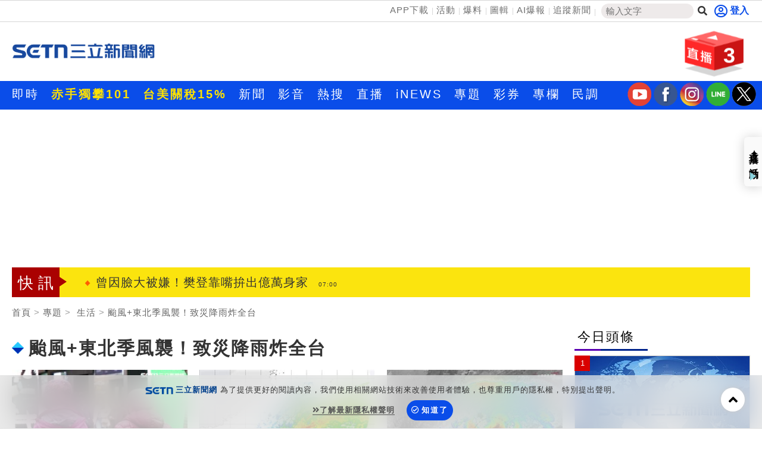

--- FILE ---
content_type: text/html; charset=utf-8
request_url: https://www.setn.com/Klist.aspx?PageGroupID=54&ProjectID=9330&PageType=0&utm_source=setn.com&utm_medium=project_news&utm_campaign=projectid_9330
body_size: 20923
content:


<!DOCTYPE html PUBLIC "-//W3C//DTD XHTML 1.0 Transitional//EN" "http://www.w3.org/TR/xhtml1/DTD/xhtml1-transitional.dtd">
<html xmlns="http://www.w3.org/1999/xhtml" dir="ltr" lang="zh-Hant" xmlns:og="http://opengraphprotocol.org/schema/" xmlns:fb="http://ogp.me/ns/fb#" itemtype="http://schema.org/">
<head id="Head1">
<title>
	颱風+東北季風襲！致災降雨炸全台
</title>
<link hreflang="zh-Hant" href="https://www.setn.com/Klist.aspx?ProjectID=9330" />
<link rel="alternate" href="https://www.setn.com/m/Klist.aspx?ProjectID=9330" media="only screen and (max-width: 640px)" />
<meta name="news_keywords" itemprop="keywords" content="颱風,氣象局,中央氣象局,尼莎,豪雨,共伴效應,陸警,淹水,豪雨特報" />
<meta http-equiv="X-UA-Compatible" content="IE=edge" />
<link rel="canonical" href="https://www.setn.com/Klist.aspx?ProjectID=9330" />
<meta name="description" content="第20號颱風「尼莎」外圍環流與東北季風的「共伴效應」，今（16）日、明日北部、東北部及東部產生致災性的大量降雨，水利署今晨對宜蘭縣大同鄉發布一級淹水警戒。氣象局提醒，今日蘭嶼易有10至11級強陣風。" />
<meta name="keywords" content="颱風,氣象局,中央氣象局,尼莎,豪雨,共伴效應,陸警,淹水,豪雨特報" />
<meta property="og:title" content="颱風+東北季風襲！致災降雨炸全台" />
<meta property="og:description" content="第20號颱風「尼莎」外圍環流與東北季風的「共伴效應」，今（16）日、明日北部、東北部及東部產生致災性的大量降雨，水利署今晨對宜蘭縣大同鄉發布一級淹水警戒。氣象局提醒，今日蘭嶼易有10至11級強陣風。" />
<meta property="og:url" content="https://www.setn.com/Klist.aspx?ProjectID=9330" />
<meta property="og:image" content=" " />
<meta property="og:type" content="website" />
<meta name="robots" content="max-image-preview:large" />
<meta name="viewport" content="width=device-width, initial-scale=1" />
<meta http-equiv="content-language" content="zh-Hant-TW" />
<meta http-equiv="Content-Type" content="text/html; charset=utf-8" />
<meta name="medium" content="news" />
<meta http-equiv="Pragma" content="no-cache" />
<meta http-equiv="cache-control" content="no-cache" />
<meta http-equiv="expires" content="0" />
<meta name="expires" content="tue, 01 Jun 2010 19:45:00 GMT" />
<meta name="expires" content="0" />
<meta property="fb:admins" content="100005669711362" />
<meta property="fb:app_id" content="1385360291698338" />
<meta name="google-site-verification" content="CC9OnQZE8MFJQ0aMO9KwKJMFyseXRZ4OnjKacPpVG9o" />
<meta name="application-name" content="三立新聞網" />
<meta property="og:site_name" name="application-name" content="三立新聞網" />
<link rel="shortcut icon" href="favicon.ico" />
<link href="https://plus.google.com/+SetnewsNet2013/posts" rel="publisher" />


    <script src="/js/CookieUtil.js" type="text/javascript"></script>


    <!-- Prebid Javascript
    <script src="//ads.rubiconproject.com/prebid/16934_prod.js" async="true"></script>-->
    <!-- Begin comScore Tag -->
    <script type="text/javascript">
        var _comscore = _comscore || [];
        _comscore.push({
            c1: "2", c2: "20617561",
            options: {
                enableFirstPartyCookie: true
            }
         });
        (function () {
            var s = document.createElement("script"), el = document.getElementsByTagName("script")[0]; s.async = true;
            s.src = (document.location.protocol == "https:" ? "https://sb" : "http://b") + ".scorecardresearch.com/cs/20617561/beacon.js";
            el.parentNode.insertBefore(s, el);
        })();
    </script>
    <!-- End comScore Tag -->
    <!-- GAID *.setn.com-->
    <script type="text/javascript">
        var setn_visitor_id = '';
        var setn_ga_id = '';
        try {
            setn_ga_id = getCookie("_ga");
            if (setn_ga_id.length > 0) {
                //setn_visitor_id 設定為 GAID For 大數據使用
                setn_visitor_id = setn_ga_id.substring(6);
            }
        }
        catch (ex) { }
    </script>
    <!-- End GAID -->
    
    <!-- 禾多推播 Tag -->
    <script type="text/javascript">
        window.AviviD = window.AviviD || { settings: {}, status: {} };
        AviviD.web_id = "setn";
        AviviD.category_id = "20180709000001";
        AviviD.tracking_platform = 'likr';
        (function (w, d, s, l, i) {
            w[l] = w[l] || [];
            w[l].push({ 'gtm.start': new Date().getTime(), event: 'gtm.js' }); var f = d.getElementsByTagName(s)[0], j = d.createElement(s), dl = l != 'dataLayer' ? '&l=' + l : ''; j.async = true; j.src = 'https://www.googletagmanager.com/gtm.js?id=' + i + dl + '&timestamp=' + new Date().getTime(); f.parentNode.insertBefore(j, f);
        })(window, document, 'script', 'dataLayer', 'GTM-W9F4QDN');
        (function (w, d, s, l, i) {
            w[l] = w[l] || [];
            w[l].push({ 'gtm.start': new Date().getTime(), event: 'gtm.js' });
            var f = d.getElementsByTagName(s)[0], j = d.createElement(s), dl = l != 'dataLayer' ? '&l=' + l : '';
            j.async = true;
            j.src = 'https://www.googletagmanager.com/gtm.js?id=' + i + dl + '&timestamp=' + new Date().getTime();
            f.parentNode.insertBefore(j, f);
        })(window, document, 'script', 'dataLayer', 'GTM-MKB8VFG');
    </script>
    <!-- End 禾多推播 Tag -->

    <script type='text/javascript'>
        var googletag = googletag || {};
        googletag.cmd = googletag.cmd || [];
        (function () {
            var gads = document.createElement('script');
            gads.async = true;
            gads.type = 'text/javascript';
            var useSSL = 'https:' == document.location.protocol;
            gads.src = (useSSL ? 'https:' : 'http:') +
                '//www.googletagservices.com/tag/js/gpt.js';
            var node = document.getElementsByTagName('script')[0];
            node.parentNode.insertBefore(gads, node);
        })();

    </script>



    <script src="https://ajax.googleapis.com/ajax/libs/jquery/3.4.1/jquery.min.js" type="text/javascript"></script>
    <script type="text/javascript" src="/js/imgLazyload.js"></script>


    <!-- appier-->
    <script type='text/javascript' src="//apn.c.appier.net/pb/0wHT9JDiP3SORJx/pb.js?haid=WtM9feNH"></script>

    <!-- Google Fonts -->
    
<link href="https://fonts.googleapis.com/css?family=Roboto+Condensed" rel="stylesheet" type="text/css" />
<link href="https://fonts.googleapis.com/css?family=Comfortaa" rel="stylesheet" />


    <!-- Bootstrap -->
    
<link href="/resources/bootstrap3.3/css/bootstrap.min.css" rel="stylesheet" />

    
    <!-- Font Awesome -->
    
<link href="https://use.fontawesome.com/releases/v5.15.4/css/all.css" rel="stylesheet" />

    
    
    <link href="/css/catalog?v=mhDQGTe-zdMab5ZhzaeafqKRZK33596sv6wytGbprRE1" rel="stylesheet"/>

    
<script type='text/javascript'>
    googletag.cmd.push(function () {

        googletag.defineSlot('/21685920852/setnews_life_300x250_RB', [300, 250], 'div-gpt-ad-1388916360474-0').addService(googletag.pubads());
        googletag.defineSlot('/21685920852/setnews_life_300x250_RM', [300, 250], 'div-gpt-ad-1388916360474-1').addService(googletag.pubads());
        googletag.defineSlot('/21685920852/setnews_life_300x600_RB', [300, 600], 'div-gpt-ad-1388916360474-2').addService(googletag.pubads());
        googletag.defineSlot('/21685920852/setnews_life_468X60_end', [468, 60], 'div-gpt-ad-1388916360474-3').addService(googletag.pubads());
        googletag.defineSlot('/21685920852/setnews_life_300x250_endL', [300, 250], 'div-gpt-ad-1405314970317-0').addService(googletag.pubads());
        googletag.defineSlot('/21685920852/setnews_life_300x250_endR', [300, 250], 'div-gpt-ad-1405314970317-1').addService(googletag.pubads());


        googletag.pubads().enableSingleRequest();
        googletag.enableServices();
    });
</script>

    
    <script type="text/javascript">
        var ProjectPGID = "4";
    </script>
    

        
<link href="/css/animate.css" rel="stylesheet" />
<link href="/css/keyclock.css" rel="stylesheet" />



    <!-- Google Tag Manager -->
    <script type="text/javascript">(function (w, d, s, l, i) {
            w[l] = w[l] || []; w[l].push({
                'gtm.start':
                    new Date().getTime(), event: 'gtm.js'
            }); var f = d.getElementsByTagName(s)[0],
                j = d.createElement(s), dl = l != 'dataLayer' ? '&l=' + l : ''; j.async = true; j.src =
                    'https://www.googletagmanager.com/gtm.js?id=' + i + dl; f.parentNode.insertBefore(j, f);
        })(window, document, 'script', 'dataLayer', 'GTM-NZ3723M');</script>
    <!-- End Google Tag Manager -->

    <style type="text/css">
        img.lazy:not(.transparent) {
            background: url(https://attach.setn.com/newsimages/Default/Working-XL.jpg);
            background-size: cover;
            background-position: center;
        }
    </style>

    <script type='text/javascript'>
        var tagtoo_advertiser_id = 2851;
        var tagtoo_ga = document.createElement('script');
        tagtoo_ga.type = 'text/javascript';
        tagtoo_ga.async = true;
        tagtoo_ga.src = '//ad.tagtoo.co/media/ad/track.js';
        var tagtoo_s = document.getElementsByTagName('script')[0];
        tagtoo_s.parentNode.insertBefore(tagtoo_ga, tagtoo_s);
    </script>

    


</head>
<body>
    <!-- Google Tag Manager (noscript) -->
    <noscript>
        <iframe src="https://www.googletagmanager.com/ns.html?id=GTM-NZ3723M"
            height="0" width="0" style="display: none; visibility: hidden"></iframe>
    </noscript>
    <!-- End Google Tag Manager (noscript) -->
    <div id="fb-root"></div>


    

    <div class="heder-area-ad">
        <div class="container">

            
        </div>
    </div>


    

<!--new header-->
<div class="web-allarea hidden-print">
    <div class="header-area">


        <div class="container">
            <div class="row">
                <div class="col-md-12 headerTopLay">
                    <div class="header-right">
                        <ul>
                            <li><a href="https://acts.setn.com/event/2024newsapp/" target="_blank">APP下載</a></li><li><a href="https://www.setn.com/activity.aspx?utm_medium=menu&utm_campaign=activity" target="_blank">活動</a></li><li><a href="https://www.setn.com/TellMe.aspx?dtype=1" target="_blank">爆料</a></li><li><a href="https://www.setn.com/photocatalog.aspx" target="_blank">圖輯</a></li><li><a href="https://idata.setn.com/?utm_source=setn.com&utm_medium=idata&utm_campaign=idata" target="_blank">AI爆報</a></li><li><a href="https://news.google.com/publications/CAAqBwgKMJ-39Aow8Z6gAw?hl=zh-TW&gl=TW&ceid=TW%3Azh-Hant" target="_blank">追蹤新聞</a></li>
                            <li class="search-area">
                                <input id="keyword" name="textfield" type="text" autocomplete="off" placeholder="輸入文字" size="15" /><button id="btnSearch" onclick="HeadSearch();" class="social-button search" aria-label="搜尋"><i class="fas fa-search"></i></button>
                            </li>

                        </ul>
                    </div>
                    <div class="header-left">
                        
                                <div id="user-login" class="loginBox loginBox-lay-inline" data-placement="bottom">
                             

                            <div class="hidden">
                                <iframe src="https://oauth.setn.com/auth/realms/SETGroup/loginstatus/login-check-iframe.html" id="myframe" style="display: none;"></iframe>
                            </div>
                        </div>

                        

                        
                    </div>
                </div>
            </div>
        </div>
    </div>
    <!-- End header area -->
    


    <header id="header" class="top-branding-area" style="background-color:#ffffff;">
        <div class="container">
            <div class="row">
                <div class="col-sm-4">
                    <div class="logo">
                        <a href="/">
                            <img src="https://attach.setn.com/images/2024LOGO_600x245_B.png" alt="SET三立新聞網" width="242" height="99"></a>
                    </div>
                </div>
                <div class="col-sm-5 hidden-print">
                    <div class="top-ad01">
                        
                        <!--Header區域 480x100-->
                        
                    </div>
                </div>
                <!--Live 區域 -->
                <div class="col-sm-3 hidden-print">
                    <div class="header-top-right">
                        <div class="dropdown">
                            <a class="dropdown-toggle" data-toggle="dropdown" href="#">
                                <div class="header-live-area floating img-ratio-120x83">
                                    <div class="header-live-word">3</div>
                                    <img src="/images/onair-2.png"  width="120" height="83" alt="">
                                </div>
                            </a>
                            <ul class="dropdown-menu bounceIn">
                                
                                <li><a href="https://acts.setn.com/event/ilottery/" target="_blank"><span class="glyphicon glyphicon-play-circle pull-left"></span>台灣彩券開獎直播中</a></li>
                                <li class="divider"></li>
                                
                                <li><a href="https://live.setn.com/Live/691" target="_blank"><span class="glyphicon glyphicon-play-circle pull-left"></span>三立iNEWS新聞台線上直播</a></li>
                                <li class="divider"></li>
                                
                                <li><a href="https://live.setn.com/Live/358" target="_blank"><span class="glyphicon glyphicon-play-circle pull-left"></span>LIVE三立+24小時直播</a></li>
                                <li class="divider"></li>
                                
                            </ul>
                        </div>
                    </div>

                </div>
            </div>
        </div>
    </header>
    <!-- End site branding area -->
    <!-- top nav bar-->
    
<div class="mainmenu-area hidden-print" id="mainMenu">
    <div class="container">
        <div class="row">
            
            
                <!--Top nav left-->
                <div class="nav navbar-nav" id="menuNav">
                    <ul class="MenuList">
                        
                        <li class="mainMenu" data-id="204">
                            <a href="/viewall.aspx"   >即時</a>
                            

                        </li>
                        
                        <li class="mainMenu" data-id="924">
                            <a href="https://www.setn.com/project.aspx?ProjectID=10747"  style="color: #ffe200; font-weight: bold;" >赤手獨攀101</a>
                            

                        </li>
                        
                        <li class="mainMenu" data-id="912">
                            <a href="https://www.setn.com/Klist.aspx?ProjectID=9446"  style="color: #ffe200; font-weight: bold;" >台美關稅15%</a>
                            

                        </li>
                        
                        <li class="mainMenu" data-id="207">
                            <a href="/"   >新聞</a>
                            
                            <div class="top-second-nav">
                                <div class="top-second-nav-out">
                                        <ul class="MenuList container subMenu">
                                        
                                            <li class="subMenuItem" data-mainid="207"><a class="smoothScroll"  href="https://www.setn.com/viewall.aspx?pagegroupid=0&utm_source=setn.com&utm_medium=menu&utm_campaign=hotnews" >熱門</a></li>
                                            
                                            <li class="subMenuItem" data-mainid="207"><a class="smoothScroll"  href="/catalog.aspx?pagegroupid=6" >政治</a></li>
                                            
                                            <li class="subMenuItem" data-mainid="207"><a class="smoothScroll"  href="/catalog.aspx?pagegroupid=41" >社會</a></li>
                                            
                                            <li class="subMenuItem" data-mainid="207"><a class="smoothScroll"  href="https://star.setn.com" >娛樂</a></li>
                                            
                                            <li class="subMenuItem" data-mainid="207"><a class="smoothScroll"  href="/catalog.aspx?pagegroupid=4" >生活</a></li>
                                            
                                            <li class="subMenuItem" data-mainid="207"><a class="smoothScroll"  href="https://odd.setn.com/viewall/" >新奇</a></li>
                                            
                                            <li class="subMenuItem" data-mainid="207"><a class="smoothScroll"  href="https://health.setn.com/" >健康</a></li>
                                            
                                            <li class="subMenuItem" data-mainid="207"><a class="smoothScroll"  href="/catalog.aspx?pagegroupid=5" >國際</a></li>
                                            
                                            <li class="subMenuItem" data-mainid="207"><a class="smoothScroll"  href="/catalog.aspx?pagegroupid=68" >兩岸</a></li>
                                            
                                            <li class="subMenuItem" data-mainid="207"><a class="smoothScroll"  href="/sports.aspx" >運動</a></li>
                                            
                                            <li class="subMenuItem" data-mainid="207"><a class="smoothScroll"  href="/catalog.aspx?pagegroupid=2" >財經</a></li>
                                            
                                            <li class="subMenuItem" data-mainid="207"><a class="smoothScroll"  href="https://fuhouse.setn.com" >房產</a></li>
                                            
                                            <li class="subMenuItem" data-mainid="207"><a class="smoothScroll"  href="/catalog.aspx?pagegroupid=50" >旅遊</a></li>
                                            
                                            <li class="subMenuItem" data-mainid="207"><a class="smoothScroll"  href="/catalog.aspx?pagegroupid=7" >科技</a></li>
                                            
                                            <li class="subMenuItem" data-mainid="207"><a class="smoothScroll"  href="/catalog.aspx?pagegroupid=12" >汽車</a></li>
                                            
                                            <li class="subMenuItem" data-mainid="207"><a class="smoothScroll"  href="https://esport.setn.com?utm_source=setn.com&utm_medium=esport&utm_campaign=esport" target="_blank">遊戲</a></li>
                                            
                                            <li class="subMenuItem" data-mainid="207"><a class="smoothScroll"  href="https://www.setn.com/project.aspx?projectid=9909" >ESG</a></li>
                                            
                                        </ul>
                                </div>
                            </div>
                            

                        </li>
                        
                        <li class="mainMenu" data-id="205">
                            <a href="/videos.aspx"   >影音</a>
                            
                            <div class="top-second-nav">
                                <div class="top-second-nav-out">
                                        <ul class="MenuList container subMenu">
                                        
                                            <li class="subMenuItem" data-mainid="205"><a class="smoothScroll"  href="/videos.aspx" >總覽</a></li>
                                            
                                            <li class="subMenuItem" data-mainid="205"><a class="smoothScroll"  href="/videonews.aspx?listgroupname=politics" >政論</a></li>
                                            
                                            <li class="subMenuItem" data-mainid="205"><a class="smoothScroll"  href="/videonews.aspx?listgroupname=newsprog" >節目</a></li>
                                            
                                        </ul>
                                </div>
                            </div>
                            

                        </li>
                        
                        <li class="mainMenu" data-id="703">
                            <a href="/topic"   >熱搜</a>
                            

                        </li>
                        
                        <li class="mainMenu" data-id="220">
                            <a href="//live.setn.com/" target="_blank"  >直播</a>
                            

                        </li>
                        
                        <li class="mainMenu" data-id="889">
                            <a href="https://inews.setn.com/" target="_blank"  >iNEWS</a>
                            

                        </li>
                        
                        <li class="mainMenu" data-id="217">
                            <a href="/plist.aspx?pagegroupid=1&pagetype=6"   >專題</a>
                            
                            <div class="top-second-nav">
                                <div class="top-second-nav-out">
                                        <ul class="MenuList container subMenu">
                                        
                                            <li class="subMenuItem" data-mainid="217"><a class="smoothScroll"  href="/Plist.aspx" >總覽</a></li>
                                            
                                            <li class="subMenuItem" data-mainid="217"><a class="smoothScroll"  href="/Plist.aspx?PageGroupID=53" >特企</a></li>
                                            
                                            <li class="subMenuItem" data-mainid="217"><a class="smoothScroll"  href="/Plist.aspx?ptype=1" >專頁</a></li>
                                            
                                            <li class="subMenuItem" data-mainid="217"><a class="smoothScroll"  href="/plist.aspx?ptype=3" >大事件</a></li>
                                            
                                        </ul>
                                </div>
                            </div>
                            

                        </li>
                        
                        <li class="mainMenu" data-id="845">
                            <a href="https://acts.setn.com/event/ilottery/" target="_blank"  >彩券</a>
                            

                        </li>
                        
                        <li class="mainMenu" data-id="218">
                            <a href="https://www.setn.com/column/"   >專欄</a>
                            

                        </li>
                        
                        <li class="mainMenu" data-id="219">
                            <a href="/votelist.aspx"   >民調</a>
                            

                        </li>
                        
                    </ul>
                </div>

                <ul class="social-media-icon" style="float: right; padding-top:2px">
                    <li>
                        <a href="https://bit.ly/2Vpm8YA" target="_blank" aria-label="三立新聞youtube"><i class="youtube"></i></a>
                    </li>
                    <li>
                        <a href="https://bit.ly/3ardjBG" target="_blank" aria-label="三立新聞fb"><i class="fb"></i></a>
                    </li>
                    <li>
                        <a href="https://bit.ly/2SLNPLF" target="_blank" aria-label="三立新聞ig"><i class="ig"></i></a>
                    </li>
                    <li>
                        <a href="https://line.me/ti/p/%40setn" target="_blank" aria-label="三立新聞line"><i class="line"></i></a>
                    </li>
                    <li>
                        <a href="http://bit.ly/2SvzPFp" target="_blank" aria-label="三立新聞twitter"><i class="twitter"></i></a>
                    </li>
                </ul>
        </div>
    </div>
</div>
<div class="menuH"></div>

    <!--new header end-->

    
    


</div>
<script>
    $(document).ready(function () {
        $("#keyword")
            .keyup(function (e) {
                if ($(this).is(":focus")) {
                    var code = e.keyCode || e.which;
                    if (code == 13) {
                        HeadSearch();
                        return false;
                    }
                }

                try {
                    searchAutoComplete('keyword', 2, 2, null, false, HeadSearch);
                }
                catch (e) {
                }
            })
            .focus(function () {
                try {
                    searchAutoComplete('keyword', 2, 2, null, false, HeadSearch);
                }
                catch (e) {
                }
            });


        
    });

    function HeadSearch() {
        //window.location.href = "search.aspx?q=" + $("#keyword").val() + "&r=0";
        window.location.href = "search.aspx?kw=" + $("#keyword").val() + "&r=0";
        return false;
    }
</script>



    <form method="post" action="./Klist.aspx?PageGroupID=54&amp;ProjectID=9330&amp;PageType=0&amp;utm_source=setn.com&amp;utm_medium=project_news&amp;utm_campaign=projectid_9330" id="aspnetForm">
<input type="hidden" name="__VIEWSTATE" id="__VIEWSTATE" value="UEZIXFfcYGoQkZ8oEbkLEj9blKhSCGv2cpUvuMcktugmcXwvfFMpL7zGUbcC01TtFp5bfhxeha+y22T2Cfm9C93GsW+Q08j7FGSL00v4JmM=" />

<input type="hidden" name="__VIEWSTATEGENERATOR" id="__VIEWSTATEGENERATOR" value="532937A4" />
        <div class="container-fluid maintop-area hidden-print">
            <div class="container">

                
                <div class="row">
                    <div class="col-md-12">
                        <div class="text-center">
                            
                            

<div id="bar_ad" class="meta_ad">
    <div id="divBanner"></div>
</div>



<script type="text/javascript">

    $(document).ready(function () {
    var custTagIdUrl = "";
        try {
            if (customtagid != null && customtagid != "") {
                custTagIdUrl = "?customtagid=" + customtagid;
            }
        }
        catch (ex) {
        }

        var para = [{ plate: '/21685920852/setn_masthead_all', size: [[970, 250]], id: 'div-gpt-ad-divBanner-0', area: 'divBanner', marginTop: 0 }];
        GetFlowAD("https://ad.setn.com/Ads/AdIsShow/SETN/top_header_setn" + custTagIdUrl, para, "divBanner");

    });
</script>


                            
                            
                        </div>
                    </div>
                </div>
                
                
                <div class="row">
                    

<div class="col-md-12 col-sm-12">
    <div class="news-flash-area">
        <div class="breaking_news">快訊</div>
        <div class="news-flash-list">
            <div id="owl-news-flash" class="owl-carousel owl-theme">
                
                <div class="item">
                    <a href="/News.aspx?NewsID=1785055"  pl='新聞快訊'>新北選戰最新民調　蘇巧慧李四川差距驚人
                        <time class="news-flash-date">07:07</time></a>
                </div>
                
                <div class="item">
                    <a href="/News.aspx?NewsID=1785057"  pl='新聞快訊'>職軍淪詐欺幫助犯…交2物害7人血虧605萬
                        <time class="news-flash-date">07:00</time></a>
                </div>
                
                <div class="item">
                    <a href="/News.aspx?NewsID=1785013"  pl='新聞快訊'>曾因臉大被嫌！樊登靠嘴拚出億萬身家
                        <time class="news-flash-date">07:00</time></a>
                </div>
                
                <div class="item">
                    <a href="/News.aspx?NewsID=1785056"  pl='新聞快訊'>川普達格陵蘭協議框架　當地首長不知內容
                        <time class="news-flash-date">06:59</time></a>
                </div>
                
                <div class="item">
                    <a href="/News.aspx?NewsID=1785053"  pl='新聞快訊'>今晨7.7度！15縣市低溫急凍 下週這天轉雨
                        <time class="news-flash-date">06:47</time></a>
                </div>
                
                <div class="item">
                    <a href="/News.aspx?NewsID=1785045"  pl='新聞快訊'>AI回魂Meta暴漲5%　美日韓股市同步走強！
                        <time class="news-flash-date">06:46</time></a>
                </div>
                
                <div class="item">
                    <a href="/News.aspx?NewsID=1784996"  pl='新聞快訊'>這預算有過！每人每月6000元　領取辦法曝
                        <time class="news-flash-date">06:45</time></a>
                </div>
                
                <div class="item">
                    <a href="/News.aspx?NewsID=1785052"  pl='新聞快訊'>川普取消關稅威脅　美股走高道瓊漲306點
                        <time class="news-flash-date">06:43</time></a>
                </div>
                
                <div class="item">
                    <a href="/News.aspx?NewsID=1785025"  pl='新聞快訊'>《陽光女子合唱團》破億　何曼希爆紅遭虧
                        <time class="news-flash-date">06:40</time></a>
                </div>
                
                <div class="item">
                    <a href="/News.aspx?NewsID=1785044"  pl='新聞快訊'>錯過1700還有機會！專家揭台積電最好買點
                        <time class="news-flash-date">06:34</time></a>
                </div>
                
                <div class="item">
                    <a href="/News.aspx?NewsID=1785051"  pl='新聞快訊'>阿蘇火山禁飛無人機　「有人機」卻可以飛
                        <time class="news-flash-date">06:32</time></a>
                </div>
                
                <div class="item">
                    <a href="/News.aspx?NewsID=1785049"  pl='新聞快訊'>詹能傑殉職　昔同事憶生前暖舉狂叮嚀一事
                        <time class="news-flash-date">06:31</time></a>
                </div>
                
                <div class="item">
                    <a href="/News.aspx?NewsID=1785023"  pl='新聞快訊'>張鈞甯憔悴暴瘦7公斤！好友阮經天暖出手
                        <time class="news-flash-date">06:31</time></a>
                </div>
                
                <div class="item">
                    <a href="/News.aspx?NewsID=1784993"  pl='新聞快訊'>業界嚇壞！聯寶「AI秘密武器」太狂
                        <time class="news-flash-date">06:30</time></a>
                </div>
                
                <div class="item">
                    <a href="/News.aspx?NewsID=1785050"  pl='新聞快訊'>起火原因藏家中1處…釀惡火害詹能傑殉職
                        <time class="news-flash-date">06:30</time></a>
                </div>
                
                <div class="item">
                    <a href="/News.aspx?NewsID=1785041"  pl='新聞快訊'>朱軒洋換公司內幕！爆失控與經紀人起衝突
                        <time class="news-flash-date">06:29</time></a>
                </div>
                
                <div class="item">
                    <a href="/News.aspx?NewsID=1785048"  pl='新聞快訊'>詹能傑3進火場給面罩殉職　三疑點引議論
                        <time class="news-flash-date">06:19</time></a>
                </div>
                
                <div class="item">
                    <a href="/News.aspx?NewsID=1785043"  pl='新聞快訊'>AI信心回魂美股連兩紅　台股今拚延續多頭
                        <time class="news-flash-date">06:18</time></a>
                </div>
                
                <div class="item">
                    <a href="/News.aspx?NewsID=1785047"  pl='新聞快訊'>鄭麗君選台北市長？她逆風搖頭吐槽1句
                        <time class="news-flash-date">06:10</time></a>
                </div>
                
                <div class="item">
                    <a href="/News.aspx?NewsID=1785040"  pl='新聞快訊'>發錢了！2項津貼今入帳　月底還有11筆錢
                        <time class="news-flash-date">06:00</time></a>
                </div>
                
                <div class="item">
                    <a href="https://acts.setn.com/event/ilottery/"  pl='新聞快訊'>台灣彩券開獎直播中
                        <time class="news-flash-date">20:31</time></a>
                </div>
                
                <div class="item">
                    <a href="/News.aspx?NewsID=1784272"  pl='新聞快訊'>近50年經典不敗！愛妮雅絲瓜露榮獲玉山獎
                        <time class="news-flash-date">16:00</time></a>
                </div>
                
                <div class="item">
                    <a href="/News.aspx?NewsID=1784065"  pl='新聞快訊'>寒冬送暖！郭子乾伴獨居長者圍爐、大掃除
                        <time class="news-flash-date">14:00</time></a>
                </div>
                
                <div class="item">
                    <a href="/News.aspx?NewsID=1783857"  pl='新聞快訊'>工作忙到炸！《請世界吃桌》靠它被療癒
                        <time class="news-flash-date">18:30</time></a>
                </div>
                
                <div class="item">
                    <a href="/News.aspx?NewsID=1783670"  pl='新聞快訊'>「腕」救健康！別輕忽手腕痠痛
                        <time class="news-flash-date">12:30</time></a>
                </div>
                
                <div class="item">
                    <a href="/News.aspx?NewsID=1774513"  pl='新聞快訊'>科技大學城高大特區 成台積電首選生活圈
                        <time class="news-flash-date">11:00</time></a>
                </div>
                
                <div class="item">
                    <a href="/News.aspx?NewsID=1783114"  pl='新聞快訊'>JINS創辦人登BRUTUS特輯！首度跨界對談
                        <time class="news-flash-date">18:30</time></a>
                </div>
                
                <div class="item">
                    <a href="/News.aspx?NewsID=1782567"  pl='新聞快訊'>松山奉天宮攜手故宮　辦三官數位藝術特展
                        <time class="news-flash-date">21:00</time></a>
                </div>
                
            </div>
        </div>
    </div>
</div>



                </div>
            </div>
        </div>

        

    <div class="container-fluid maintop-area">
        <div class="container">
            <ol class="breadcrumb">
                <li><a href="/">首頁</a></li>
                
                <li><a class="gt" href="/Plist.aspx">專題</a></li>
                <li><a class="gt" href="/Plist.aspx?PageGroupID=4"> 生活</a></li>
                
                <li><a href="javascript:void(0);">颱風+東北季風襲！致災降雨炸全台</a></li>
            </ol>
        </div>
    </div>
    <!--最新影音區域-->
    <!--下方左右兩側新聞區域-->



    <div class="container" id="contFix">
        <div class="row">
            <div class="col-lg-9 col-md-8 col-sm-12"></div>
            <div class="col-lg-9 col-md-8 col-sm-12 contLeft">
           

                <div class="row">
                    <div class="col-md-12 col-sm-12" style="margin: 10px auto;">
                        
                    </div>
                </div>
                <div class="row ">
                    <!--左側相關內容-->
                    

                    <div class="col-md-12 col-sm-12 ">
                        <!--title-->
                        <div class="content news-title-area-3">

                            


                            <div class="news-title-3">
                                <img style="margin-right: 8px;" src="images/icon/title-icon-04.gif">颱風+東北季風襲！致災降雨炸全台
                            </div>
                        </div>
                    </div>
                    
                    <div class="col-lg-4 col-sm-6 animate-box">
                        <div class="newsimg-area-item-2 ">
                            <a class="gt" pl="" href="/News.aspx?NewsID=1755339">
                                
                                <div class="image-container">
                                    <img class="lazy" src="https://attach.setn.com/newsimages/Default/Working-XL.jpg" data-src="https://attach.setn.com/newsimages/2025/01/05/4957774-L.jpg" data-isize="L" width="170" height="96" alt="冬天，寒流，冷氣團，天氣，降溫，低溫，寒冷" /></div>
                                <div class="newsimg-area-text-2 ">下週颱風恐生成！路徑曝「這天」最冷14度</div>
                            </a>
                            <div class="newsimg-area-info">
                                <a class="gt" pl="" href="/News.aspx?NewsID=1755339">
                                    未來一週又要變天！中央氣象署表示，明（24）晚開始東...</a>
                            </div>
                            <div class="label-area">
                                <div class="newsimg-date">2025/11/23 15:39</div>
                                <div class="newslabel-technology"><a href="category.aspx?PageGroupID=0"></a></div>
                            </div>
                        </div>
                    </div>

                    
                    <div class="col-lg-4 col-sm-6 animate-box">
                        <div class="newsimg-area-item-2 ">
                            <a class="gt" pl="" href="/News.aspx?NewsID=1200486">
                                
                                <div class="image-container">
                                    <img class="lazy" src="https://attach.setn.com/newsimages/Default/Working-XL.jpg" data-src="https://attach.setn.com/newsimages/2022/10/30/3896264-L.jpg" data-isize="L" width="170" height="96" alt="快訊／奈格暴雨發威了！宜蘭亮「土石流紅色警戒」新北、花蓮也轉黃燈" /></div>
                                <div class="newsimg-area-text-2 ">新／奈格暴雨！宜蘭5河亮紅色土石流警戒</div>
                            </a>
                            <div class="newsimg-area-info">
                                <a class="gt" pl="" href="/News.aspx?NewsID=1200486">
                                    第22號颱風奈格持續朝西北方向前進，中心位置直逼台灣...</a>
                            </div>
                            <div class="label-area">
                                <div class="newsimg-date">2022/10/30 18:45</div>
                                <div class="newslabel-technology"><a href="category.aspx?PageGroupID=0"></a></div>
                            </div>
                        </div>
                    </div>

                    
                    <div class="col-lg-4 col-sm-6 animate-box">
                        <div class="newsimg-area-item-2 ">
                            <a class="gt" pl="" href="/News.aspx?NewsID=1200367">
                                
                                <div class="image-container">
                                    <img class="lazy" src="https://attach.setn.com/newsimages/Default/Working-XL.jpg" data-src="https://attach.setn.com/newsimages/2022/10/30/3895891-L.jpg" data-isize="L" width="170" height="96" alt="未來24小時注意！奈格+東北季風炸豪雨　「9大警戒縣市」曝光'
翻攝自台灣颱風論壇" /></div>
                                <div class="newsimg-area-text-2 ">奈格共伴效應炸豪雨！「警戒縣市」一次看</div>
                            </a>
                            <div class="newsimg-area-info">
                                <a class="gt" pl="" href="/News.aspx?NewsID=1200367">
                                    今年第22號颱風奈格今（30）日持續以每小時11公里...</a>
                            </div>
                            <div class="label-area">
                                <div class="newsimg-date">2022/10/30 14:51</div>
                                <div class="newslabel-technology"><a href="category.aspx?PageGroupID=0"></a></div>
                            </div>
                        </div>
                    </div>

                    
                    <div class="col-lg-4 col-sm-6 animate-box">
                        <div class="newsimg-area-item-2 ">
                            <a class="gt" pl="" href="/News.aspx?NewsID=1193166">
                                
                                <div class="player-icon-3"></div>
                                
                                <div class="image-container">
                                    <img class="lazy" src="https://attach.setn.com/newsimages/Default/Working-XL.jpg" data-src="https://attach.setn.com/newsimages/2022/10/20/3879347-L.jpg" data-isize="L" width="170" height="96" alt="翻攝自阿南德影片、CDC提供、翻攝自美國約霍普金斯大學網站、印度twitter" /></div>
                                <div class="newsimg-area-text-2 ">印度神童最新預言曝光　小心10、11、12月</div>
                            </a>
                            <div class="newsimg-area-info">
                                <a class="gt" pl="" href="/News.aspx?NewsID=1193166">
                                    印度神童阿南德最新預言曝光，警告接下來10、11、1...</a>
                            </div>
                            <div class="label-area">
                                <div class="newsimg-date">2022/10/23 16:13</div>
                                <div class="newslabel-technology"><a href="category.aspx?PageGroupID=0"></a></div>
                            </div>
                        </div>
                    </div>

                    
                    <div class="col-lg-4 col-sm-6 animate-box">
                        <div class="newsimg-area-item-2 ">
                            <a class="gt" pl="" href="/News.aspx?NewsID=1195348">
                                
                                <div class="image-container">
                                    <img class="lazy" src="https://attach.setn.com/newsimages/Default/Working-XL.jpg" data-src="https://attach.setn.com/newsimages/2022/10/20/3879766-L.jpg" data-isize="L" width="170" height="96" alt="柯文哲" /></div>
                                <div class="newsimg-area-text-2 ">照拼2024？她：市民水深火熱柯只關心選情</div>
                            </a>
                            <div class="newsimg-area-info">
                                <a class="gt" pl="" href="/News.aspx?NewsID=1195348">
                                    16日的尼莎颱風即使未侵台卻也為北部地區帶來豐沛雨量...</a>
                            </div>
                            <div class="label-area">
                                <div class="newsimg-date">2022/10/20 14:54</div>
                                <div class="newslabel-technology"><a href="category.aspx?PageGroupID=0"></a></div>
                            </div>
                        </div>
                    </div>

                    
                    <div class="col-lg-4 col-sm-6 animate-box">
                        <div class="newsimg-area-item-2 ">
                            <a class="gt" pl="" href="/News.aspx?NewsID=1195336">
                                
                                <div class="image-container">
                                    <img class="lazy" src="https://attach.setn.com/newsimages/Default/Working-XL.jpg" data-src="https://attach.setn.com/newsimages/2022/10/19/3878848-L.jpg" data-isize="L" width="170" height="96" alt="協尋彭振聲1800" /></div>
                                <div class="newsimg-area-text-2 ">彭振聲在官邸　美女醫：北市府全部柯化？</div>
                            </a>
                            <div class="newsimg-area-info">
                                <a class="gt" pl="" href="/News.aspx?NewsID=1195336">
                                    尼莎颱風在北市造成嚴重災情，台北市副市長彭振聲當天卻...</a>
                            </div>
                            <div class="label-area">
                                <div class="newsimg-date">2022/10/20 13:06</div>
                                <div class="newslabel-technology"><a href="category.aspx?PageGroupID=0"></a></div>
                            </div>
                        </div>
                    </div>

                    
                    <div class="col-lg-4 col-sm-6 animate-box">
                        <div class="newsimg-area-item-2 ">
                            <a class="gt" pl="" href="/News.aspx?NewsID=1195039">
                                
                                <div class="image-container">
                                    <img class="lazy" src="https://attach.setn.com/newsimages/Default/Working-XL.jpg" data-src="https://attach.setn.com/newsimages/2020/10/12/2822760-L.jpg" data-isize="L" width="170" height="96" alt="武漢肺炎,李正皓,習近平,網軍,假消息。(圖/翻攝自新台灣加油)" /></div>
                                <div class="newsimg-area-text-2 ">轟柯文哲「水門案」　李正皓：100%瀆職</div>
                            </a>
                            <div class="newsimg-area-info">
                                <a class="gt" pl="" href="/News.aspx?NewsID=1195039">
                                    北台灣、東部地區16日下起滂沱大雨，台北市更有許多地...</a>
                            </div>
                            <div class="label-area">
                                <div class="newsimg-date">2022/10/19 22:29</div>
                                <div class="newslabel-technology"><a href="category.aspx?PageGroupID=0"></a></div>
                            </div>
                        </div>
                    </div>

                    
                    <div class="col-lg-4 col-sm-6 animate-box">
                        <div class="newsimg-area-item-2 ">
                            <a class="gt" pl="" href="/News.aspx?NewsID=1194899">
                                
                                <div class="image-container">
                                    <img class="lazy" src="https://attach.setn.com/newsimages/Default/Working-XL.jpg" data-src="https://attach.setn.com/newsimages/2022/10/19/3878448-L.jpg" data-isize="L" width="170" height="96" alt="王世堅表示未來黃珊珊會切割柯文哲救選情" /></div>
                                <div class="newsimg-area-text-2 ">民眾被困水門！王世堅：打來服務處叫救命</div>
                            </a>
                            <div class="newsimg-area-info">
                                <a class="gt" pl="" href="/News.aspx?NewsID=1194899">
                                    柯文哲近日荒腔走板的態度與發言，有政治評論家就認為，...</a>
                            </div>
                            <div class="label-area">
                                <div class="newsimg-date">2022/10/19 17:18</div>
                                <div class="newslabel-technology"><a href="category.aspx?PageGroupID=0"></a></div>
                            </div>
                        </div>
                    </div>

                    
                    <div class="col-lg-4 col-sm-6 animate-box">
                        <div class="newsimg-area-item-2 ">
                            <a class="gt" pl="" href="/News.aspx?NewsID=1194925">
                                
                                <div class="image-container">
                                    <img class="lazy" src="https://attach.setn.com/newsimages/Default/Working-XL.jpg" data-src="https://attach.setn.com/newsimages/2022/10/19/3878522-L.jpg" data-isize="L" width="170" height="96" alt="台北市長柯文哲出席京華廣場動土典禮。 （圖／記者邱榮吉攝影）" /></div>
                                <div class="newsimg-area-text-2 ">他用八字總結柯文哲：對抗中央、教壞姍姍</div>
                            </a>
                            <div class="newsimg-area-info">
                                <a class="gt" pl="" href="/News.aspx?NewsID=1194925">
                                    年底九合一選舉倒數，身兼民眾黨主席的台北市長柯文哲任...</a>
                            </div>
                            <div class="label-area">
                                <div class="newsimg-date">2022/10/19 16:52</div>
                                <div class="newslabel-technology"><a href="category.aspx?PageGroupID=0"></a></div>
                            </div>
                        </div>
                    </div>

                    
                    <div class="col-lg-4 col-sm-6 animate-box">
                        <div class="newsimg-area-item-2 ">
                            <a class="gt" pl="" href="/News.aspx?NewsID=1194785">
                                
                                <div class="player-icon-3"></div>
                                
                                <div class="image-container">
                                    <img class="lazy" src="https://attach.setn.com/newsimages/Default/Working-XL.jpg" data-src="https://attach.setn.com/newsimages/2022/10/19/3878077-L.jpg" data-isize="L" width="170" height="96" alt="文 護送困明池1200" /></div>
                                <div class="newsimg-area-text-2 ">受困第4天回家　明池山莊受困遊客續撤離</div>
                            </a>
                            <div class="newsimg-area-info">
                                <a class="gt" pl="" href="/News.aspx?NewsID=1194785">
                                    宜蘭明池山莊的302名遊客及員工受困第4天，前1天晚...</a>
                            </div>
                            <div class="label-area">
                                <div class="newsimg-date">2022/10/19 14:24</div>
                                <div class="newslabel-technology"><a href="category.aspx?PageGroupID=0"></a></div>
                            </div>
                        </div>
                    </div>

                    
                    <div class="col-lg-4 col-sm-6 animate-box">
                        <div class="newsimg-area-item-2 ">
                            <a class="gt" pl="" href="/News.aspx?NewsID=1194828">
                                
                                <div class="image-container">
                                    <img class="lazy" src="https://attach.setn.com/newsimages/Default/Working-XL.jpg" data-src="https://attach.setn.com/newsimages/2022/10/19/3878155-L.jpg" data-isize="L" width="170" height="96" alt="「陽明山國家公園」臉書粉專貼出幾張對比照片提醒，山下雖已放晴，山上仍有雨，請大家等天氣好一些再上山喔！（圖／翻攝自陽明山國家公園）" /></div>
                                <div class="newsimg-area-text-2 ">暴雨炸四天　陽明山最新狀況曝：先別上山</div>
                            </a>
                            <div class="newsimg-area-info">
                                <a class="gt" pl="" href="/News.aspx?NewsID=1194828">
                                    上個周末因為尼莎颱風外圍環流加上東北季風共伴效應，為...</a>
                            </div>
                            <div class="label-area">
                                <div class="newsimg-date">2022/10/19 14:08</div>
                                <div class="newslabel-technology"><a href="category.aspx?PageGroupID=0"></a></div>
                            </div>
                        </div>
                    </div>

                    
                    <div class="col-lg-4 col-sm-6 animate-box">
                        <div class="newsimg-area-item-2 ">
                            <a class="gt" pl="" href="/News.aspx?NewsID=1194681">
                                
                                <div class="image-container">
                                    <img class="lazy" src="https://attach.setn.com/newsimages/Default/Working-XL.jpg" data-src="https://attach.setn.com/newsimages/2022/10/18/3877191-L.jpg" data-isize="L" width="170" height="96" alt="世界音樂節,柯文哲,水門.SOP,豪雨,颱風(翻攝自 風潮音樂)" /></div>
                                <div class="newsimg-area-text-2 ">關疏散門有無SOP？北市水利處十QA說分明</div>
                            </a>
                            <div class="newsimg-area-info">
                                <a class="gt" pl="" href="/News.aspx?NewsID=1194681">
                                    尼莎颱風日前為北部帶來大量水氣，大雨狂下，16日也在...</a>
                            </div>
                            <div class="label-area">
                                <div class="newsimg-date">2022/10/19 09:58</div>
                                <div class="newslabel-technology"><a href="category.aspx?PageGroupID=0"></a></div>
                            </div>
                        </div>
                    </div>

                    
                    <div class="col-lg-4 col-sm-6 animate-box">
                        <div class="newsimg-area-item-2 ">
                            <a class="gt" pl="" href="/News.aspx?NewsID=1194482">
                                
                                <div class="image-container">
                                    <img class="lazy" src="https://attach.setn.com/newsimages/Default/Working-XL.jpg" data-src="https://attach.setn.com/newsimages/2020/02/17/2411621-L.jpg" data-isize="L" width="170" height="96" alt="汐止房市。（圖／記者陳韋帆攝影）" /></div>
                                <div class="newsimg-area-text-2 ">獨／山上房子能住人？地科老師心聲曝光了</div>
                            </a>
                            <div class="newsimg-area-info">
                                <a class="gt" pl="" href="/News.aspx?NewsID=1194482">
                                    新北市汐止「伯爵山莊」爆發土石流，不僅讓許多人回憶起...</a>
                            </div>
                            <div class="label-area">
                                <div class="newsimg-date">2022/10/18 18:42</div>
                                <div class="newslabel-technology"><a href="category.aspx?PageGroupID=0"></a></div>
                            </div>
                        </div>
                    </div>

                    
                    <div class="col-lg-4 col-sm-6 animate-box">
                        <div class="newsimg-area-item-2 ">
                            <a class="gt" pl="" href="/News.aspx?NewsID=1194454">
                                
                                <div class="image-container">
                                    <img class="lazy" src="https://attach.setn.com/newsimages/Default/Working-XL.jpg" data-src="https://attach.setn.com/newsimages/2022/10/18/3877137-L.jpg" data-isize="L" width="170" height="96" alt="王時齊表示徐巧芯對柯文哲跟蔡英文就是雙標" /></div>
                                <div class="newsimg-area-text-2 ">柯慢3小時還好？她：上次只給小英15分鐘</div>
                            </a>
                            <div class="newsimg-area-info">
                                <a class="gt" pl="" href="/News.aspx?NewsID=1194454">
                                    就在北市豪雨成災之際，台北市長柯文哲依舊跑到中部輔選...</a>
                            </div>
                            <div class="label-area">
                                <div class="newsimg-date">2022/10/18 18:01</div>
                                <div class="newslabel-technology"><a href="category.aspx?PageGroupID=0"></a></div>
                            </div>
                        </div>
                    </div>

                    
                    <div class="col-lg-4 col-sm-6 animate-box">
                        <div class="newsimg-area-item-2 ">
                            <a class="gt" pl="" href="/News.aspx?NewsID=1194431">
                                
                                <div class="image-container">
                                    <img class="lazy" src="https://attach.setn.com/newsimages/Default/Working-XL.jpg" data-src="https://attach.setn.com/newsimages/2022/10/18/3877040-L.jpg" data-isize="L" width="170" height="96" alt="李正皓表示網軍還想帶風向早就通知，事實上是關閉前5分鐘才收到簡訊" /></div>
                                <div class="newsimg-area-text-2 ">柯市府辯有通知關水門！他：基隆河沒通知</div>
                            </a>
                            <div class="newsimg-area-info">
                                <a class="gt" pl="" href="/News.aspx?NewsID=1194431">
                                    近日北部豪大雨，不僅造成多處災情，在士林區百齡橋下也...</a>
                            </div>
                            <div class="label-area">
                                <div class="newsimg-date">2022/10/18 17:41</div>
                                <div class="newslabel-technology"><a href="category.aspx?PageGroupID=0"></a></div>
                            </div>
                        </div>
                    </div>

                    
                    <div class="col-lg-4 col-sm-6 animate-box">
                        <div class="newsimg-area-item-2 ">
                            <a class="gt" pl="" href="/News.aspx?NewsID=1194456">
                                
                                <div class="image-container">
                                    <img class="lazy" src="https://attach.setn.com/newsimages/Default/Working-XL.jpg" data-src="https://attach.setn.com/newsimages/2022/10/18/3876498-L.jpg" data-isize="L" width="170" height="96" alt="柯文哲。" /></div>
                                <div class="newsimg-area-text-2 ">林俊憲：請市民自己搞定，別惹柯市長生氣</div>
                            </a>
                            <div class="newsimg-area-info">
                                <a class="gt" pl="" href="/News.aspx?NewsID=1194456">
                                    「請市民自己搞定，不要惹柯市長生氣。」民進黨籍立委林...</a>
                            </div>
                            <div class="label-area">
                                <div class="newsimg-date">2022/10/18 17:35</div>
                                <div class="newslabel-technology"><a href="category.aspx?PageGroupID=0"></a></div>
                            </div>
                        </div>
                    </div>

                    
                    <div class="col-lg-4 col-sm-6 animate-box">
                        <div class="newsimg-area-item-2 ">
                            <a class="gt" pl="" href="/News.aspx?NewsID=1194445">
                                
                                <div class="player-icon-3"></div>
                                
                                <div class="image-container">
                                    <img class="lazy" src="https://attach.setn.com/newsimages/Default/Working-XL.jpg" data-src="https://attach.setn.com/newsimages/2022/10/18/3877123-L.jpg" data-isize="L" width="170" height="96" alt="卓冠廷" /></div>
                                <div class="newsimg-area-text-2 ">卓冠廷葉元之戰起來！互轟侯林暴雨責任</div>
                            </a>
                            <div class="newsimg-area-info">
                                <a class="gt" pl="" href="/News.aspx?NewsID=1194445">
                                    尼莎颱風帶來強降雨，新北市紛紛傳出災情。新北市長侯友...</a>
                            </div>
                            <div class="label-area">
                                <div class="newsimg-date">2022/10/18 17:18</div>
                                <div class="newslabel-technology"><a href="category.aspx?PageGroupID=0"></a></div>
                            </div>
                        </div>
                    </div>

                    
                    <div class="col-lg-4 col-sm-6 animate-box">
                        <div class="newsimg-area-item-2 ">
                            <a class="gt" pl="" href="/News.aspx?NewsID=1194397">
                                
                                <div class="image-container">
                                    <img class="lazy" src="https://attach.setn.com/newsimages/Default/Working-XL.jpg" data-src="https://attach.setn.com/newsimages/2022/10/18/3876909-L.jpg" data-isize="L" width="170" height="96" alt="柯文哲、徐巧芯(組合圖/資料照)" /></div>
                                <div class="newsimg-area-text-2 ">徐巧芯幫柯P緩頰　網友傻眼：你換黨了？</div>
                            </a>
                            <div class="newsimg-area-info">
                                <a class="gt" pl="" href="/News.aspx?NewsID=1194397">
                                    北部連日大量降雨，台北市傳出不少災情，市長柯文哲第一...</a>
                            </div>
                            <div class="label-area">
                                <div class="newsimg-date">2022/10/18 15:45</div>
                                <div class="newslabel-technology"><a href="category.aspx?PageGroupID=0"></a></div>
                            </div>
                        </div>
                    </div>

                    
                    <div class="col-lg-4 col-sm-6 animate-box">
                        <div class="newsimg-area-item-2 ">
                            <a class="gt" pl="" href="/News.aspx?NewsID=1194321">
                                
                                <div class="image-container">
                                    <img class="lazy" src="https://attach.setn.com/newsimages/Default/Working-XL.jpg" data-src="https://attach.setn.com/newsimages/2022/10/18/3876613-L.jpg" data-isize="L" width="170" height="96" alt="台灣基進台北市港湖區議員參選人、美女醫師吳欣岱。（圖／翻攝自吳欣岱臉書）" /></div>
                                <div class="newsimg-area-text-2 ">稱政府不可信　美女醫：柯P邁向崩潰之路</div>
                            </a>
                            <div class="newsimg-area-info">
                                <a class="gt" pl="" href="/News.aspx?NewsID=1194321">
                                    台北市16日因暴雨成災，百齡橋下堤外停車場約50輛車...</a>
                            </div>
                            <div class="label-area">
                                <div class="newsimg-date">2022/10/18 13:28</div>
                                <div class="newslabel-technology"><a href="category.aspx?PageGroupID=0"></a></div>
                            </div>
                        </div>
                    </div>

                    
                    <div class="col-lg-4 col-sm-6 animate-box">
                        <div class="newsimg-area-item-2 ">
                            <a class="gt" pl="" href="/News.aspx?NewsID=1194295">
                                
                                <div class="image-container">
                                    <img class="lazy" src="https://attach.setn.com/newsimages/Default/Working-XL.jpg" data-src="https://attach.setn.com/newsimages/2022/10/16/3874127-L.jpg" data-isize="L" width="170" height="96" alt="侯友宜、柯文哲（圖／資料照）" /></div>
                                <div class="newsimg-area-text-2 ">粉專：柯怠忽風災犯眾怒侯行政不中立惹議</div>
                            </a>
                            <div class="newsimg-area-info">
                                <a class="gt" pl="" href="/News.aspx?NewsID=1194295">
                                    勘災政治學近日成為台北政壇焦點，臉書粉專「今天有數嗎...</a>
                            </div>
                            <div class="label-area">
                                <div class="newsimg-date">2022/10/18 13:02</div>
                                <div class="newslabel-technology"><a href="category.aspx?PageGroupID=0"></a></div>
                            </div>
                        </div>
                    </div>

                    
                    <div class="col-lg-4 col-sm-6 animate-box">
                        <div class="newsimg-area-item-2 ">
                            <a class="gt" pl="" href="/News.aspx?NewsID=1194235">
                                
                                <div class="image-container">
                                    <img class="lazy" src="https://attach.setn.com/newsimages/Default/Working-XL.jpg" data-src="https://attach.setn.com/newsimages/2022/10/18/3876351-L.jpg" data-isize="L" width="170" height="96" alt="百齡橋位於基隆河，50多台車未提早遷移全都泡水，而林智群也指出，北市府的示警簡訊在15：55分才發出。（圖／翻攝自林智群律師（klaw）臉書）" /></div>
                                <div class="newsimg-area-text-2 ">百齡橋逾50車泡水　律師主張3點拿國賠</div>
                            </a>
                            <div class="newsimg-area-info">
                                <a class="gt" pl="" href="/News.aspx?NewsID=1194235">
                                    「尼沙」颱風為台灣帶來驚人的雨量，其中台北市多處河川...</a>
                            </div>
                            <div class="label-area">
                                <div class="newsimg-date">2022/10/18 11:43</div>
                                <div class="newslabel-technology"><a href="category.aspx?PageGroupID=0"></a></div>
                            </div>
                        </div>
                    </div>

                    
                    <div class="col-lg-4 col-sm-6 animate-box">
                        <div class="newsimg-area-item-2 ">
                            <a class="gt" pl="" href="/News.aspx?NewsID=1194522">
                                
                                <div class="player-icon-3"></div>
                                
                                <div class="image-container">
                                    <img class="lazy" src="https://attach.setn.com/newsimages/Default/Working-XL.jpg" data-src="https://attach.setn.com/newsimages/2022/10/18/3877378-L.jpg" data-isize="L" width="170" height="96" alt=" 癌症患者困明池山莊　消防勇士徒步送藥　（圖／翻攝畫面）" /></div>
                                <div class="newsimg-area-text-2 ">癌症患者困明池山莊！勇士徒步7小時送藥</div>
                            </a>
                            <div class="newsimg-area-info">
                                <a class="gt" pl="" href="/News.aspx?NewsID=1194522">
                                    因為尼莎颱風影響，宜蘭降下驚人雨勢，其中宜蘭縣大同鄉...</a>
                            </div>
                            <div class="label-area">
                                <div class="newsimg-date">2022/10/18 11:42</div>
                                <div class="newslabel-technology"><a href="category.aspx?PageGroupID=0"></a></div>
                            </div>
                        </div>
                    </div>

                    
                    <div class="col-lg-4 col-sm-6 animate-box">
                        <div class="newsimg-area-item-2 ">
                            <a class="gt" pl="" href="/News.aspx?NewsID=1194224">
                                
                                <div class="image-container">
                                    <img class="lazy" src="https://attach.setn.com/newsimages/Default/Working-XL.jpg" data-src="https://attach.setn.com/newsimages/2022/10/18/3876275-L.jpg" data-isize="L" width="170" height="96" alt="台北市長柯文哲16日白天人還在中部輔選，直到晚上8點多才趕回台北，引發質疑。（圖／翻攝自柯文哲臉書）" /></div>
                                <div class="newsimg-area-text-2 ">柯文哲嗆自行負責　他：直接判黃珊珊死刑</div>
                            </a>
                            <div class="newsimg-area-info">
                                <a class="gt" pl="" href="/News.aspx?NewsID=1194224">
                                    台北市百齡橋河堤外停車場50台車泡水，是這次暴雨成災...</a>
                            </div>
                            <div class="label-area">
                                <div class="newsimg-date">2022/10/18 11:04</div>
                                <div class="newslabel-technology"><a href="category.aspx?PageGroupID=0"></a></div>
                            </div>
                        </div>
                    </div>

                    
                    <div class="col-lg-4 col-sm-6 animate-box">
                        <div class="newsimg-area-item-2 ">
                            <a class="gt" pl="" href="/News.aspx?NewsID=1194218">
                                
                                <div class="image-container">
                                    <img class="lazy" src="https://attach.setn.com/newsimages/Default/Working-XL.jpg" data-src="https://attach.setn.com/newsimages/2022/10/17/3874790-L.jpg" data-isize="L" width="170" height="96" alt="蔣萬安赴內湖勘災（圖／翻攝自蔣萬安臉書）" /></div>
                                <div class="newsimg-area-text-2 ">勘災最晚到被酸「蔣愣愣」　蔣萬安曝原因</div>
                            </a>
                            <div class="newsimg-area-info">
                                <a class="gt" pl="" href="/News.aspx?NewsID=1194218">
                                    尼莎颱風加上東北季風共伴效應，造成大量降雨，台北市多...</a>
                            </div>
                            <div class="label-area">
                                <div class="newsimg-date">2022/10/18 10:40</div>
                                <div class="newslabel-technology"><a href="category.aspx?PageGroupID=0"></a></div>
                            </div>
                        </div>
                    </div>

                    
                    <div class="col-lg-4 col-sm-6 animate-box">
                        <div class="newsimg-area-item-2 ">
                            <a class="gt" pl="" href="/News.aspx?NewsID=1194176">
                                
                                <div class="image-container">
                                    <img class="lazy" src="https://attach.setn.com/newsimages/Default/Working-XL.jpg" data-src="https://attach.setn.com/newsimages/2022/06/01/3676214-L.jpg" data-isize="L" width="170" height="96" alt="▲柯文哲、蔣萬安。（圖／資料照）
" /></div>
                                <div class="newsimg-area-text-2 ">柯文哲嗆國民自己負責　蔣萬安反批這句</div>
                            </a>
                            <div class="newsimg-area-info">
                                <a class="gt" pl="" href="/News.aspx?NewsID=1194176">
                                    連日大量降雨，導致台北市傳出災情，士林區百齡橋下50...</a>
                            </div>
                            <div class="label-area">
                                <div class="newsimg-date">2022/10/18 09:59</div>
                                <div class="newslabel-technology"><a href="category.aspx?PageGroupID=0"></a></div>
                            </div>
                        </div>
                    </div>

                    
                    <div class="col-lg-4 col-sm-6 animate-box">
                        <div class="newsimg-area-item-2 ">
                            <a class="gt" pl="" href="/News.aspx?NewsID=1194174">
                                
                                <div class="image-container">
                                    <img class="lazy" src="https://attach.setn.com/newsimages/Default/Working-XL.jpg" data-src="https://attach.setn.com/newsimages/2022/10/18/3876146-L.jpg" data-isize="L" width="170" height="96" alt="炒作陳時中「鞋子」？吳思瑤：我想說說「豬腳麵線」的故事。（圖／翻攝自吳思瑤臉書）" /></div>
                                <div class="newsimg-area-text-2 ">炒作陳時中鞋子？吳思瑤說豬腳麵線的故事</div>
                            </a>
                            <div class="newsimg-area-info">
                                <a class="gt" pl="" href="/News.aspx?NewsID=1194174">
                                    尼莎颱風釀災，台北市也有傳出不少災情，民進黨台北市長...</a>
                            </div>
                            <div class="label-area">
                                <div class="newsimg-date">2022/10/18 09:56</div>
                                <div class="newslabel-technology"><a href="category.aspx?PageGroupID=0"></a></div>
                            </div>
                        </div>
                    </div>

                    
                    <div class="col-lg-4 col-sm-6 animate-box">
                        <div class="newsimg-area-item-2 ">
                            <a class="gt" pl="" href="/News.aspx?NewsID=1194048">
                                
                                <div class="player-icon-3"></div>
                                
                                <div class="image-container">
                                    <img class="lazy" src="https://attach.setn.com/newsimages/Default/Working-XL.jpg" data-src="https://attach.setn.com/newsimages/2018/08/07/1487286-L.jpg" data-isize="L" width="170" height="96" alt="立秋拚旺運1800" /></div>
                                <div class="newsimg-area-text-2 ">中颱尼莎持續遠離！這3天好天氣快曬衣服</div>
                            </a>
                            <div class="newsimg-area-info">
                                <a class="gt" pl="" href="/News.aspx?NewsID=1194048">
                                    颱風「尼莎」外圍環流與東北季風產生的共伴效應，導致迎...</a>
                            </div>
                            <div class="label-area">
                                <div class="newsimg-date">2022/10/17 21:40</div>
                                <div class="newslabel-technology"><a href="category.aspx?PageGroupID=0"></a></div>
                            </div>
                        </div>
                    </div>

                    
                    <div class="col-lg-4 col-sm-6 animate-box">
                        <div class="newsimg-area-item-2 ">
                            <a class="gt" pl="" href="/News.aspx?NewsID=1193982">
                                
                                <div class="image-container">
                                    <img class="lazy" src="https://attach.setn.com/newsimages/Default/Working-XL.jpg" data-src="https://attach.setn.com/newsimages/2022/10/17/3875872-L.jpg" data-isize="L" width="170" height="96" alt="暴雨釀3人受困河堤 監視器曝"水位狂漲"" /></div>
                                <div class="newsimg-area-text-2 ">淹水3人困河堤！監視器曝水位暴漲瞬間</div>
                            </a>
                            <div class="newsimg-area-info">
                                <a class="gt" pl="" href="/News.aspx?NewsID=1193982">
                                    受到尼莎颱風與東北季風共伴效應影響，台北市多處地方傳...</a>
                            </div>
                            <div class="label-area">
                                <div class="newsimg-date">2022/10/17 21:15</div>
                                <div class="newslabel-technology"><a href="category.aspx?PageGroupID=0"></a></div>
                            </div>
                        </div>
                    </div>

                    
                    <div class="col-lg-4 col-sm-6 animate-box">
                        <div class="newsimg-area-item-2 ">
                            <a class="gt" pl="" href="/News.aspx?NewsID=1193979">
                                
                                <div class="player-icon-3"></div>
                                
                                <div class="image-container">
                                    <img class="lazy" src="https://attach.setn.com/newsimages/Default/Working-XL.jpg" data-src="https://attach.setn.com/newsimages/2022/10/17/3875769-L.jpg" data-isize="L" width="170" height="96" alt="百齡橋泡水"滿車泥" 車主怒批市府通知慢" /></div>
                                <div class="newsimg-area-text-2 ">泡了整晚雨水！百齡橋下牽車「慘況曝光」</div>
                            </a>
                            <div class="newsimg-area-info">
                                <a class="gt" pl="" href="/News.aspx?NewsID=1193979">
                                    台北連續2天暴雨，最慘的苦主可說是把車停在百齡橋下堤...</a>
                            </div>
                            <div class="label-area">
                                <div class="newsimg-date">2022/10/17 19:37</div>
                                <div class="newslabel-technology"><a href="category.aspx?PageGroupID=0"></a></div>
                            </div>
                        </div>
                    </div>

                    
                    <div class="col-lg-4 col-sm-6 animate-box">
                        <div class="newsimg-area-item-2 ">
                            <a class="gt" pl="" href="/News.aspx?NewsID=1193981">
                                
                                <div class="player-icon-3"></div>
                                
                                <div class="image-container">
                                    <img class="lazy" src="https://attach.setn.com/newsimages/Default/Working-XL.jpg" data-src="https://attach.setn.com/newsimages/2022/10/17/3875741-L.jpg" data-isize="L" width="170" height="96" alt="七賢村抽水站"工程延宕"害淹  地檢署分案調查" /></div>
                                <div class="newsimg-area-text-2 ">宜蘭七賢村淹水！地檢署將查是否人為疏失</div>
                            </a>
                            <div class="newsimg-area-info">
                                <a class="gt" pl="" href="/News.aspx?NewsID=1193981">
                                    宜蘭七賢村16日淹大水，縣府本來預定抽水機工程7月完...</a>
                            </div>
                            <div class="label-area">
                                <div class="newsimg-date">2022/10/17 19:19</div>
                                <div class="newslabel-technology"><a href="category.aspx?PageGroupID=0"></a></div>
                            </div>
                        </div>
                    </div>

                    
                    <!--頁碼開始-->
                    <div class="col-md-12 col-sm-12 ">
                        

<script>
    $(document).ready(function () {
        var lis = $('.pager_items');
        var size = 8;
        for (var i = 0; i < lis.length; i++) {

        }
    });
</script>

<div class="pagination-area">
    <ul class="pagination">
        
        <li class="disabled"><a href="javascript:void(0)">&laquo;</a></li>
        
        <li class="disabled"><a href="javascript:void(0)">&lsaquo;</a></li>
        
        <li class="active"><a href="/Klist.aspx?PageGroupID=54&ProjectID=9330&PageType=0&utm_source=setn.com&utm_medium=project_news&utm_campaign=projectid_9330&p=1">1</a></li>
        
        <li ><a href="/Klist.aspx?PageGroupID=54&ProjectID=9330&PageType=0&utm_source=setn.com&utm_medium=project_news&utm_campaign=projectid_9330&p=2">2</a></li>
        
        <li ><a href="/Klist.aspx?PageGroupID=54&ProjectID=9330&PageType=0&utm_source=setn.com&utm_medium=project_news&utm_campaign=projectid_9330&p=3">3</a></li>
        
        <li ><a href="/Klist.aspx?PageGroupID=54&ProjectID=9330&PageType=0&utm_source=setn.com&utm_medium=project_news&utm_campaign=projectid_9330&p=4">4</a></li>
        
        <li ><a href="/Klist.aspx?PageGroupID=54&ProjectID=9330&PageType=0&utm_source=setn.com&utm_medium=project_news&utm_campaign=projectid_9330&p=5">5</a></li>
        
        <li><a href="/Klist.aspx?PageGroupID=54&ProjectID=9330&PageType=0&utm_source=setn.com&utm_medium=project_news&utm_campaign=projectid_9330&p=5">&rsaquo;</a></li>
        
        <li><a href="/Klist.aspx?PageGroupID=54&ProjectID=9330&PageType=0&utm_source=setn.com&utm_medium=project_news&utm_campaign=projectid_9330&p=5">&raquo;</a></li>
        
    </ul>
</div>

                    </div>
                    <!--頁碼結束-->
                </div>

                
            </div>
            <!--右側條列-->
            <div class="col-lg-3 col-md-4 hidden-sm hidden-xs hidden-print contRight">
                <!--300x250 banner-->
                <div class="right-banner" style="margin-top: 10px;">
                    <div id="gad_div-gpt-ad-1514521740614-0"></div>
                </div>

                <!--今日頭條-->
                <div id="HeadNews"></div>
                <!--今日頭條-END-->
                <!--最新圖輯-->
                <div class="row">
                    
<div class="col-sm-12 ">
    <div class="news-title-area">
        <div class="news-title">
            <a href="/photocatalog.aspx">最新圖輯</a>
        </div>
        <a href="/photocatalog.aspx"><span class="more-r"><i class="fas fa-angle-double-right"></i>更多</span></a>
    </div>

    <!-- news slider -->
    <div id="owl-photo" class="owl-carousel">
        
        <div class="item">
            <a href="/Photos.aspx?ProjectID=10738" target="_blank" class="gt" pa="" pl="新聞圖輯">
                <div class="st-video">
                    <div>
                        
                        <img class="owl-lazy" data-src="https://attach.setn.com/newsimages/2025/12/25/5397080-XL.jpg" alt="羅志祥30周年演唱會（圖／記者鄭孟晃攝影）" width="330" height="220" />
                    </div>
                    <h2>羅志祥30周年演唱會</h2>
                </div>
            </a>
        </div>
        
        <div class="item">
            <a href="/Photos.aspx?ProjectID=10737" target="_blank" class="gt" pa="" pl="新聞圖輯">
                <div class="st-video">
                    <div>
                        
                        <img class="owl-lazy" data-src="https://attach.setn.com/newsimages/2025/12/25/5397053-XL.jpg" alt="凱琳專訪（圖／記者鄭孟晃攝影）" width="330" height="220" />
                    </div>
                    <h2>凱琳專訪</h2>
                </div>
            </a>
        </div>
        
        <div class="item">
            <a href="/Photos.aspx?ProjectID=10736" target="_blank" class="gt" pa="" pl="新聞圖輯">
                <div class="st-video">
                    <div>
                        
                        <img class="owl-lazy" data-src="https://attach.setn.com/newsimages/2025/12/25/5397035-XL.jpg" alt="黃鐙輝、吳念軒、黃騰浩專訪（圖／記者鄭孟晃攝影）" width="330" height="220" />
                    </div>
                    <h2>黃鐙輝、吳念軒、黃騰浩專訪</h2>
                </div>
            </a>
        </div>
        
        <div class="item">
            <a href="/Photos.aspx?ProjectID=10721" target="_blank" class="gt" pa="" pl="新聞圖輯">
                <div class="st-video">
                    <div>
                        
                        <img class="owl-lazy" data-src="https://attach.setn.com/newsimages/2025/11/23/5356906-XL.jpg" alt="第62屆金馬獎得獎後台。（圖／記者鄭孟晃、趙于瑩攝影）" width="330" height="220" />
                    </div>
                    <h2>第62屆金馬獎得獎後台</h2>
                </div>
            </a>
        </div>
        
        <div class="item">
            <a href="/Photos.aspx?ProjectID=10720" target="_blank" class="gt" pa="" pl="新聞圖輯">
                <div class="st-video">
                    <div>
                        
                        <img class="owl-lazy" data-src="https://attach.setn.com/newsimages/2025/11/23/5356768-XL.jpg" alt="第62屆金馬獎紅毯。（圖／記者鄭孟晃、趙于瑩攝影）" width="330" height="220" />
                    </div>
                    <h2>第62屆金馬獎紅毯</h2>
                </div>
            </a>
        </div>
        
        <div class="item">
            <a href="/Photos.aspx?ProjectID=10684" target="_blank" class="gt" pa="" pl="新聞圖輯">
                <div class="st-video">
                    <div>
                        
                        <img class="owl-lazy" data-src="https://attach.setn.com/newsimages/2025/08/25/5242527-XL.jpg" alt="劉書宏接受《三立新聞網》專訪（圖／記者趙于瑩攝影）" width="330" height="220" />
                    </div>
                    <h2>劉書宏專訪</h2>
                </div>
            </a>
        </div>
        
        <div class="item">
            <a href="/Photos.aspx?ProjectID=10683" target="_blank" class="gt" pa="" pl="新聞圖輯">
                <div class="st-video">
                    <div>
                        
                        <img class="owl-lazy" data-src="https://attach.setn.com/newsimages/2025/08/25/5242503-XL.jpg" alt="陳孝萱接受《三立新聞網》專訪。（圖／記者趙于瑩攝影）" width="330" height="220" />
                    </div>
                    <h2>袁澧林、陳孝萱專訪</h2>
                </div>
            </a>
        </div>
        
        <div class="item">
            <a href="/Photos.aspx?ProjectID=10662" target="_blank" class="gt" pa="" pl="新聞圖輯">
                <div class="st-video">
                    <div>
                        
                        <img class="owl-lazy" data-src="https://attach.setn.com/newsimages/2025/06/30/5171477-XL.jpg" alt="第36屆金曲獎星光大道。（圖／記者鄭孟晃、趙于瑩攝影）" width="330" height="220" />
                    </div>
                    <h2>第36屆金曲獎星光大道</h2>
                </div>
            </a>
        </div>
        
        <div class="item">
            <a href="/Photos.aspx?ProjectID=10661" target="_blank" class="gt" pa="" pl="新聞圖輯">
                <div class="st-video">
                    <div>
                        
                        <img class="owl-lazy" data-src="https://attach.setn.com/newsimages/2025/06/30/5171172-XL.jpg" alt="金曲36最佳華語女歌手魏如萱、最佳華語男歌手呂士軒（圖／記者鄭孟晃攝影）" width="330" height="220" />
                    </div>
                    <h2>第36屆金曲獎得獎圖輯</h2>
                </div>
            </a>
        </div>
        
        <div class="item">
            <a href="/Photos.aspx?ProjectID=10642" target="_blank" class="gt" pa="" pl="新聞圖輯">
                <div class="st-video">
                    <div>
                        
                        <img class="owl-lazy" data-src="https://attach.setn.com/newsimages/2025/04/20/5080919-XL.jpg" alt="「NMIXX CHANGE UP MIXX LAB」演唱會。（圖／記者鄭孟晃攝影）" width="330" height="220" />
                    </div>
                    <h2>NMIXX林口體育館粉絲演唱會</h2>
                </div>
            </a>
        </div>
        
    </div>
    <!--slider-end-->
</div>


<script type="text/javascript">
    $(document).ready(function () {

        $("#owl-photo").owlCarousel({
            items: 1,
            loop: true,
            margin: 5,
            autoplay: false,
            autoplayHoverPause: true,
            mergeFit: false,
            dots: false,
            lazyLoad: true,
            nav: true,
            navClass: ["carousel-prev ", "carousel-next"],
            navText: ["‹", "›"],
            navContainerClass: "carousel-nav",
            navElement: 'button type="button" aria-label="輪播"',
            
        });
    });


</script>

                </div>

                <!--300x250 banner-->
                <div class="right-banner bottom-buffer">
                    <div id="gad_div-gpt-ad-1514521759324-0"></div>
                </div>
                <!--295x85 banner-->
                <div class="right-banner ">
                    <div id="gad_div-gpt-ad-1514521777631-0"></div>
                </div>
                <!--HOT 焦點-->
                <div id="MarketingNews"></div>
                <!--三立家族-->
                <div id="ChannelArea"></div>
                <!--300x250 banner-->
                
            </div>
        </div>
    </div>
    <!--下方左右兩側新聞區域-end-->

    <!--maintop-area-end-->

    
        

    
    <div style="display: none;">
        
        
<div class="sbNewsList HeadNews" data-layid="HeadNews">
    <div class="news-title-area news-title-area_purple">
        <div class="news-title">
            <a href="/ViewAll.aspx?PageGroupID=1">今日頭條</a>
        </div>
    </div>
    <div class="right-nownews-list ">
        
        <div class="right-nownews-area ">
            <div class="right-nownews-img">
                <a class="gt" pa="" pl="頭條新聞" href="/News.aspx?NewsID=1785031" target="_blank">
                    <div class="nownews-number">1</div>
                    <div class="image-container">
                        <img class="lazy" data-original="https://attach.setn.com/newsimages/2026/01/23/5429175-XL.jpg" data-isize="XL" alt="" width="330" height="186">
                    </div>
                </a>
            </div>
            <div class="right-writer-info ">
                <div class="title"><a class="gt" pa="" pl="頭條新聞" href="/News.aspx?NewsID=1785031" target="_blank">高雄30層豪宅大樓蓋一半失火！頂樓整片紅</a></div>

            </div>
        </div>

        
        <div class="right-nownews-area ">
            <div class="right-nownews-img">
                <a class="gt" pa="" pl="頭條新聞" href="/News.aspx?NewsID=1785037" target="_blank">
                    <div class="nownews-number">2</div>
                    <div class="image-container">
                        <img class="lazy" data-original="https://attach.setn.com/newsimages/2026/01/16/5421416-XL.jpg" data-isize="XL" alt="" width="330" height="186">
                    </div>
                </a>
            </div>
            <div class="right-writer-info ">
                <div class="title"><a class="gt" pa="" pl="頭條新聞" href="/News.aspx?NewsID=1785037" target="_blank">藍白想擋台美關稅15％?她曝改1字恐全毀約</a></div>

            </div>
        </div>

        
        <div class="right-nownews-area ">
            <div class="right-nownews-img">
                <a class="gt" pa="" pl="頭條新聞" href="/News.aspx?NewsID=1785038" target="_blank">
                    <div class="nownews-number">3</div>
                    <div class="image-container">
                        <img class="lazy" data-original="https://attach.setn.com/newsimages/2026/01/22/5427868-XL.jpg" data-isize="XL" alt="" width="330" height="186">
                    </div>
                </a>
            </div>
            <div class="right-writer-info ">
                <div class="title"><a class="gt" pa="" pl="頭條新聞" href="/News.aspx?NewsID=1785038" target="_blank">詹能傑殉職！「見隊員沾血暖心舉動」曝光</a></div>

            </div>
        </div>

        
        <div class="right-nownews-area ">
            <div class="right-nownews-img">
                <a class="gt" pa="" pl="頭條新聞" href="/News.aspx?NewsID=1785032" target="_blank">
                    <div class="nownews-number">4</div>
                    <div class="image-container">
                        <img class="lazy" data-original="https://attach.setn.com/newsimages/2026/01/21/5426508-XL.jpg" data-isize="XL" alt="" width="330" height="186">
                    </div>
                </a>
            </div>
            <div class="right-writer-info ">
                <div class="title"><a class="gt" pa="" pl="頭條新聞" href="/News.aspx?NewsID=1785032" target="_blank">日悄下架阿蘇火山推薦！日人：僅3地人搭</a></div>

            </div>
        </div>

        
        <div class="right-banner">
            <div id="gad_HeadNews_setn_article_300x250_04"></div>
        </div>

        
        <div class="right-nownews-area ">
            <div class="right-nownews-img">
                <a class="gt" pa="" pl="頭條新聞" href="/News.aspx?NewsID=1785053" target="_blank">
                    <div class="nownews-number">5</div>
                    <div class="image-container">
                        <img class="lazy" data-original="https://attach.setn.com/newsimages/2017/02/28/823858-XL.jpg" data-isize="XL" alt="" width="330" height="186">
                    </div>
                </a>
            </div>
            <div class="right-writer-info ">
                <div class="title"><a class="gt" pa="" pl="頭條新聞" href="/News.aspx?NewsID=1785053" target="_blank">今晨7.7度！15縣市低溫急凍 下週這天轉雨</a></div>

            </div>
        </div>

        
        <div class="right-nownews-area ">
            <div class="right-nownews-img">
                <a class="gt" pa="" pl="頭條新聞" href="/News.aspx?NewsID=1785035" target="_blank">
                    <div class="nownews-number">6</div>
                    <div class="image-container">
                        <img class="lazy" data-original="https://attach.setn.com/newsimages/2018/05/01/1342455-XL.jpg" data-isize="XL" alt="" width="330" height="186">
                    </div>
                </a>
            </div>
            <div class="right-writer-info ">
                <div class="title"><a class="gt" pa="" pl="頭條新聞" href="/News.aspx?NewsID=1785035" target="_blank">美國民主黨參議員加勒戈訪台　將見賴清德</a></div>

            </div>
        </div>

        
        <div class="right-nownews-area ">
            <div class="right-nownews-img">
                <a class="gt" pa="" pl="頭條新聞" href="/News.aspx?NewsID=1785039" target="_blank">
                    <div class="nownews-number">7</div>
                    <div class="image-container">
                        <img class="lazy" data-original="https://attach.setn.com/newsimages/2018/04/30/1340645-XL.jpg" data-isize="XL" alt="" width="330" height="186">
                    </div>
                </a>
            </div>
            <div class="right-writer-info ">
                <div class="title"><a class="gt" pa="" pl="頭條新聞" href="/News.aspx?NewsID=1785039" target="_blank">2026國運「台灣面臨3考驗」　2027迎死神</a></div>

            </div>
        </div>

        
        <div class="right-nownews-area ">
            <div class="right-nownews-img">
                <a class="gt" pa="" pl="頭條新聞" href="/News.aspx?NewsID=1785050" target="_blank">
                    <div class="nownews-number">8</div>
                    <div class="image-container">
                        <img class="lazy" data-original="https://attach.setn.com/newsimages/2026/01/22/5427879-XL.jpg" data-isize="XL" alt="" width="330" height="186">
                    </div>
                </a>
            </div>
            <div class="right-writer-info ">
                <div class="title"><a class="gt" pa="" pl="頭條新聞" href="/News.aspx?NewsID=1785050" target="_blank">起火原因藏家中1處…釀惡火害詹能傑殉職</a></div>

            </div>
        </div>

        
        <div class="right-nownews-area ">
            <div class="right-nownews-img">
                <a class="gt" pa="" pl="頭條新聞" href="/News.aspx?NewsID=1785052" target="_blank">
                    <div class="nownews-number">9</div>
                    <div class="image-container">
                        <img class="lazy" data-original="https://attach.setn.com/newsimages/2026/01/08/5412502-XL.jpg" data-isize="XL" alt="" width="330" height="186">
                    </div>
                </a>
            </div>
            <div class="right-writer-info ">
                <div class="title"><a class="gt" pa="" pl="頭條新聞" href="/News.aspx?NewsID=1785052" target="_blank">川普取消關稅威脅　美股走高道瓊漲306點</a></div>

            </div>
        </div>

        
        <div class="right-nownews-area ">
            <div class="right-nownews-img">
                <a class="gt" pa="" pl="頭條新聞" href="/News.aspx?NewsID=1785040" target="_blank">
                    <div class="nownews-number">10</div>
                    <div class="image-container">
                        <img class="lazy" data-original="https://attach.setn.com/newsimages/2022/12/04/3948176-XL.jpg" data-isize="XL" alt="" width="330" height="186">
                    </div>
                </a>
            </div>
            <div class="right-writer-info ">
                <div class="title"><a class="gt" pa="" pl="頭條新聞" href="/News.aspx?NewsID=1785040" target="_blank">發錢了！2項津貼今入帳　月底還有11筆錢</a></div>

            </div>
        </div>

        
        <div class="right-banner">
            <div id="gad_HeadNews_setn_article_300x250_10"></div>
        </div>

        
    </div>
</div>

<div class="sbNewsList MarketingNews" data-layid="MarketingNews">
    <div class="news-title-area news-title-area_purple">
        <div class="news-title">
            <a href="/ViewAll.aspx?PageGroupID=31">HOT焦點</a>
        </div>
        <a href="/ViewAll.aspx?PageGroupID=31"><span class="more-r"><i class="fas fa-angle-double-right"></i>更多</span></a>
    </div>
    <div class="right-hot-list ">
        
        <div class="right-hot-area ">
            <div class="right-hot-img ">
                <a class="gt" pa="_Sidebar" pl="HOT焦點" href="/News.aspx?NewsID=1782567" target="_blank">
                    <img src="https://attach.setn.com/newsimages/2026/01/17/5423290-S.jpg" onerror="this.src='https://attach.setn.com/newsimages/Default/Working-S.jpg'" width="170" height="96" alt="松山奉天宮攜手故宮　辦三官數位藝術特展"></a>
            </div>
            <div class="right-hot-info ">
                <div class="info"><a class="gt" pa="" pl="HOT焦點" href="/News.aspx?NewsID=1782567" target="_blank">松山奉天宮攜手故宮　辦三官數位藝術特展</a></div>
            </div>
        </div>
        
        <div class="right-hot-area ">
            <div class="right-hot-img ">
                <a class="gt" pa="_Sidebar" pl="HOT焦點" href="/News.aspx?NewsID=1784931" target="_blank">
                    <img src="https://attach.setn.com/newsimages/2026/01/22/5428988-S.jpg" onerror="this.src='https://attach.setn.com/newsimages/Default/Working-S.jpg'" width="170" height="96" alt="「台灣棒球小英雄球員卡」第二彈正式亮相"></a>
            </div>
            <div class="right-hot-info ">
                <div class="info"><a class="gt" pa="" pl="HOT焦點" href="/News.aspx?NewsID=1784931" target="_blank">「台灣棒球小英雄球員卡」第二彈正式亮相</a></div>
            </div>
        </div>
        
        <div class="right-hot-area ">
            <div class="right-hot-img ">
                <a class="gt" pa="_Sidebar" pl="HOT焦點" href="/News.aspx?NewsID=1784917" target="_blank">
                    <img src="https://attach.setn.com/newsimages/2026/01/22/5428867-S.jpg" onerror="this.src='https://attach.setn.com/newsimages/Default/Working-S.jpg'" width="170" height="96" alt="蝦皮推助家物資券　寒假期間照顧弱勢童"></a>
            </div>
            <div class="right-hot-info ">
                <div class="info"><a class="gt" pa="" pl="HOT焦點" href="/News.aspx?NewsID=1784917" target="_blank">蝦皮推助家物資券　寒假期間照顧弱勢童</a></div>
            </div>
        </div>
        
    </div>
</div>




<div class="sbNewsList channelarea" data-layid="ChannelArea">
    <div class="container-channelarea">
        <div class="channelarea">
            <div class="news-title-area news-title-area_purple">
                <div class="news-title">頻道推薦</div>
            </div>
            <ul class="channelarea-content">
                
                <li>
                    <a class="subBtn img-ratio-270x146" href="https://star.setn.com?utm_source=setn.com&utm_medium=subweb&utm_campaign=webstar" >
                        <img class="lazy transparent" src="[data-uri]" data-src="https://attach.setn.com/images/20251222_starsetn.png" onerror="this.src='https://attach.setn.com/newsimages/Default/Working-XS.jpg'" alt="娛樂星聞" width="270" height="146">
                    </a>

                </li>
                
                <li>
                    <a class="subBtn img-ratio-270x146" href="https://inews.setn.com?utm_source=setn.com&utm_medium=subweb&utm_campaign=webinews" >
                        <img class="lazy transparent" src="[data-uri]" data-src="https://attach.setn.com/images/inews.png" onerror="this.src='https://attach.setn.com/newsimages/Default/Working-XS.jpg'" alt="iNEWS" width="270" height="146">
                    </a>

                </li>
                
                <li>
                    <a class="subBtn img-ratio-270x146" href="https://odd.setn.com?utm_source=setn.com&utm_medium=subweb&utm_campaign=odd" >
                        <img class="lazy transparent" src="[data-uri]" data-src="https://attach.setn.com/images/odd.png" onerror="this.src='https://attach.setn.com/newsimages/Default/Working-XS.jpg'" alt="歷史搜奇" width="270" height="146">
                    </a>

                </li>
                
                <li>
                    <a class="subBtn img-ratio-270x146" href="https://health.setn.com?utm_source=setn.com&utm_medium=subweb&utm_campaign=health" >
                        <img class="lazy transparent" src="[data-uri]" data-src="https://attach.setn.com/images/webicon_health3.png" onerror="this.src='https://attach.setn.com/newsimages/Default/Working-XS.jpg'" alt="祝你健康" width="270" height="146">
                    </a>

                </li>
                
                <li>
                    <a class="subBtn img-ratio-270x146" href="https://fuhouse.setn.com?utm_source=setn.com&utm_medium=subweb&utm_campaign=webfuhouse" >
                        <img class="lazy transparent" src="[data-uri]" data-src="https://attach.setn.com/webicon/fuhouse.png" onerror="this.src='https://attach.setn.com/newsimages/Default/Working-XS.jpg'" alt="富房網" width="270" height="146">
                    </a>

                </li>
                
                <li>
                    <a class="subBtn img-ratio-270x146" href="https://baodao.setn.com?utm_source=setn.com&utm_medium=subweb&utm_campaign=webbaodao" >
                        <img class="lazy transparent" src="[data-uri]" data-src="https://attach.setn.com/webicon/baodao1x.png" onerror="this.src='https://attach.setn.com/newsimages/Default/Working-XS.jpg'" alt="寶島神很大" width="270" height="146">
                    </a>

                </li>
                
            </ul>
        </div>
    </div>
</div>

<script>
    $(function () {

        //名家專欄
        $("#homepage-famousexp").owlCarousel({
            items: 1,
            loop: true,
            margin: 10,
            autoplay: true
        });
    });
</script>
    </div>



    

<script type="text/javascript">
//<![CDATA[
var pg = {  ID : 54, Name :'房產' };//]]>
</script>
</form>



    

    




    <script type="text/javascript">
        var EnableADsBySite = [{"Site":"0","EnableADs":"true"},{"Site":"1","EnableADs":"true"},{"Site":"2","EnableADs":"true"}];
    </script>

    
    
    <div class="rightFloat hidden-print">
        <div class="rightFloatContent">
            
<div class="rides-cs">
    <div class="floatL">
        <div class="onlineA">直播✦活動</div>
        <div class="arrowBlock" style="width: 100%; text-align: center; margin-top: 10px;"><span class="arrow"></span></div>
    </div>
    <div id="divFloatToolsView" class="floatR" style="display: none;">
        
        
        <div class="imageRotation">
            <div class="imageBox">
                <div id="owl-Float" class="FloatBanner owl-carousel  owl-theme">

                    
                    <div class="item img-ratio-140x270" style="height: 290px;">
                        <a class="gt" pa="全網" pl="浮水印-上" lb="《上山吧！台灣隊》人生幹大事" href="https://www.youtube.com/watch?v=2HG6aL31-ho" target='_blank'>
                            <img class="owl-lazy" data-src="https://attach.setn.com/images/20251126_team taiwan_140x270.png" width="140" height="270" alt="《上山吧！台灣隊》人生幹大事" /></a>
                    </div>
                    
                    <div class="item img-ratio-140x270" style="height: 290px;">
                        <a class="gt" pa="全網" pl="浮水印-上" lb="台灣彩券開獎直播中" href="https://acts.setn.com/event/ilottery/" target='_blank'>
                            <img class="owl-lazy" data-src="https://attach.setn.com/images/20231229205159_lotto_140x270.png" width="140" height="270" alt="台灣彩券開獎直播中" /></a>
                    </div>
                    
                </div>
            </div>
        </div>


        
        <div class="imageRotation">
            <div class="imageBox">
                <div id="owl-Float2" class="FloatBanner owl-carousel  owl-theme">
                    
                    <div class="item img-ratio-140x135">
                        <a class="gt" pa="全網" pl="浮水印-下" lb="LIVE三立+24小時直播" href="https://live.setn.com/Live/358" target='_blank' >
                            <img class="owl-lazy" data-src=" https://attach.setn.com/images/SETN_LIVE_24HR.jpg" width="140" height="135" alt="LIVE三立+24小時直播" /></a>
                    </div>
                    
                    <div class="item img-ratio-140x135">
                        <a class="gt" pa="全網" pl="浮水印-下" lb="追蹤新聞網Google新聞" href="https://news.google.com/publications/CAAqBwgKMJ-39Aow8Z6gAw/sections/CAQqEAgAKgcICjCft_QKMPGeoAMw48aqBg?hl=zh-TW&gl=TW&ceid=TW%3Azh-Hant" target='_blank' >
                            <img class="owl-lazy" data-src="https://attach.setn.com/images/google news-setn3_140x135.gif" width="140" height="135" alt="追蹤新聞網Google新聞" /></a>
                    </div>
                    
                    <div class="item img-ratio-140x135">
                        <a class="gt" pa="全網" pl="浮水印-下" lb="三立iNEWS新聞台線上直播" href="https://live.setn.com/Live/691" target='_blank' >
                            <img class="owl-lazy" data-src="https://attach.setn.com/images/0626_691_140x135.jpg" width="140" height="135" alt="三立iNEWS新聞台線上直播" /></a>
                    </div>
                    
                    <div class="item img-ratio-140x135">
                        <a class="gt" pa="全網" pl="浮水印-下" lb="追蹤健康Google新聞" href="https://news.google.com/publications/CAAqBwgKMMjl1Asw-oDsAw?hl=zh-TW&gl=TW&ceid=TW%3Azh-Hant" target='_blank' >
                            <img class="owl-lazy" data-src="https://attach.setn.com/images/google news-health4_140x135.jpg" width="140" height="135" alt="追蹤健康Google新聞" /></a>
                    </div>
                    
                </div>
            </div>
        </div>

        

    </div>
</div>

        </div>
    </div>

    
<footer class="footer-area">
    <div class="container-fluid text-center copy-right">
        <div class="container">
            Copyright &copy;2026 Sanlih E-Television All Rights Reserved 版權所有 盜用必究 台北市內湖區舊宗路一段159號 02-8792-8888
        </div>
    </div>
    <div class="container hidden-print">
        <ul class="footer-area-box">
            <li>
                <ul>
                    <li><a href="https://www.settv.com.tw/" title="三立官網" target="_blank">三立官網</a></li>
                    <li><a href="https://www.settv.com.tw/about" title="關於三立" target="_blank">關於三立</a></li>
                    <li><a href="/about.aspx" title="關於三立新聞網" target="_blank">關於三立新聞網</a></li>
                    <li><a href="/Privacy.aspx" title="隱私權聲明" target="_blank">隱私權聲明</a></li>
                    <li><a href="https://blogs.iset.com.tw/setn/" title="三立新聞網自律守則" target="_blank">三立新聞網自律守則</a></li>
                </ul>
            </li>
            <li>
                <ul>
                    <li><a href="mailto:2018setn@gmail.com" title="合作提案窗口">合作提案窗口</a></li>
                    <li><a href="https://www.104.com.tw/jobbank/custjob/index.php?r=cust&j=424c44293e38415833343c653640381b83a3c4529425e4023232323653c2d2827563j50&jobsource=n104bank1" title="關於三立新聞網" target="_blank">企業徵才</a></li>
                    <li><a href="https://www.settv.com.tw/tvlist" title="頻道位置" target="_blank">頻道位置</a></li>
                    <li><a href="/TellMe.aspx?dtype=3" title="意見反應" target="_blank">意見反應 </a></li>
                    <li><a href="/TellMe.aspx?dtype=1" title="我要爆料" target="_blank">我要爆料</a></li>
                    
                </ul>
            </li>
            <li> 
                <ul class="icon-footer app-icon-footer">
                    <li>
                        <a href="https://acts.setn.com/event/2024newsapp/" class="footerAppSETN" aria-label="三立新聞網app"></a>
                    </li>
                    <li>
                        <a href="https://acts.setn.com/starapp/" class="footerAppSETNStar" aria-label="娛樂網app"></a>
                    </li>
                </ul>
                <ul class="icon-footer appStore-icon-footer">
                    <li>
                        <a href="https://apple.co/3aCiNgC" class="footerAppStore" aria-label="三立新聞網AppStore"></a>
                    </li>
                    <li>
                        <a href="https://bit.ly/2KoxXvh" class="footerGPlay" aria-label="三立新聞網AppStore"></a>
                    </li>
                </ul>
            </li>

        </ul>
    </div>
</footer>

<div class="hidden-print">
    
    <div class="privacy-area animated fadeInDown">
        <div class="container">
            <img src="/images/logo/logo-title-s.png" width="47" height="12" alt="三立新聞網"><span style="font-weight: 700; color: #04418c; margin-right: 5px;">三立新聞網</span>為了提供更好的閱讀內容，我們使用相關網站技術來改善使用者體驗，也尊重用戶的隱私權，特別提出聲明。<br>
            <span class="privacy-link"><a href="/privacy.aspx" target="_blank" class="gt" pa="隱私權" pl="隱私權聲明"><i class="fas fa-angle-double-right"></i>了解最新隱私權聲明</a></span>
            <span class="privacy-bt"><button id="btnPrivacy"><i class="far fa-check-circle"></i>知道了</button></span>
        </div>
    </div>
    
</div>
<!--FOOTER-->


    <div class="scroll-up hidden-print" style="display: block;" id="gotop">
        <i class="fa fa-angle-up"></i>
    </div>

    <div class="modal fade product_view hidden-print" id="video_view">
        <div class="modal-dialog modal-lg">
            <div class="modal-content">
                <div class="modal-header">
                    <a href="#" data-dismiss="modal" class="class pull-right"><i class="fa fa-times" aria-hidden="true" style="font-size: 24px;"></i></a>
                    <img src="/images/logo/logoB_1.png" style="width: 180px;">
                </div>
                <div class="modal-body">
                    <div id="iframeCover" class="">
                    </div>
                    <h2></h2>
                </div>
            </div>
        </div>
    </div>

    
    <script src="/js/master?v=8DAF_ocvyH2f3bYawACcxltjloCtqLAQpmDK65CJ1uY1"></script>


    <script type="text/javascript">
        $(document).ready(function () {
            //HotPerson();

            var para = [
                { plate: '/21685920852/setn_Topic_300x250_01', size: [300, 250], id: 'div-gpt-ad-1514521740614-0', area: 'gad_div-gpt-ad-1514521740614-0', marginTop: 0 },
                { plate: '/21685920852/setn_Topic_300x250_02', size: [300, 250], id: 'div-gpt-ad-1514521759324-0', area: 'gad_div-gpt-ad-1514521759324-0', marginTop: 0 },
                { plate: '/21685920852/setn_Topic_300x250_03', size: [300, 250], id: 'div-gpt-ad-1514521777631-0', area: 'gad_div-gpt-ad-1514521777631-0', marginTop: 0 },
            ];
            
            GoogleADExecute(para);
            
        });
    </script>


    <input id="hfPageGroupId" type="hidden" value="54" />
    <input id="hfWebsite" type="hidden" value="1" />

    

    <script type="text/javascript">

        var hostname = document.domain;
        if (hostname.indexOf("sanlih") > -1) {
            document.domain = 'sanlih.com.tw';
        }
        else if (hostname.indexOf("setn") > -1) {
            document.domain = 'setn.com';
        }

        $(document).ready(function () {

            GoogleADExecute([{ plate: '/21685920852/setn_side_300x600', size: [300, 600], id: 'div-gpt-ad-1584520089812-0', area: 'gad_setn_side_300x600', marginTop: 10 }]);

        });


    
        function changeVOD(title) {
            $(".vodTitle").text(title);
        }
        function WithoutVOD(frameID) {
            var $_livebox = $("#" + frameID).parents(".livevodBox");
            if ($_livebox.length > 0) {
                $_livebox.remove();
            }
            else {
                $("#" + frameID).remove();
            }
        }



        function StopVideos(frameID) {


            //try {
            //    if (frameID !== "bar_ad") {
            //        document.getElementById("iframeAD").contentWindow.PauseAdVideo();
            //    }

            //} catch (e) {

            //}

            //$("iframe.vodFrame").each(function () {
            //    var id = $(this).attr("id")
            //    if (id !== frameID) {
            //        document.getElementById(id).contentWindow.StopVideo(frameID);
            //    }


            //});

        }

    </script>

    <script src='//t.ssp.hinet.net/utag.js' async></script>
    <script>
        var partnerId = '878016';
        window.__hitagCmdQueue = window.__hitagCmdQueue || [];
        function hiball() { __hitagCmdQueue.push(arguments) };
        //hiball('cm', partnerId, '%% Partner Cookie Here %%');
        hiball('fire', { 'partnerId': partnerId, 'referrer': '%% referrer %%' });
    </script>
    
<script type="application/ld+json">
{ 
    "@context" : "https://schema.org",
    "@type" : "Organization",
    "url" : "https://www.setn.com/",
    "name" : "三立新聞網  SETN.COM",
    "image":"https://attach.setn.com/images/setn_1200x676_20250103.png",
    "logo":"https://attach.setn.com/images/2024LOGO_600x245_B.png",
    "address":[{
    "@type": "PostalAddress",
    "name": "三立電視",
    "addressCountry": "TW",
    "streetAddress": "舊宗路一段159號",
    "addressLocality": "台北市內湖區",
    "postalCode": "114"
    }],
    "contactPoint" : [
    { "@type" : "ContactPoint",
    "email":"2018setn@gmail.com",
      "telephone" : "02-87928888"
    }
    ]
    }
</script>


    <script type="text/javascript" src="/js/main.js"></script>


    <script type="text/javascript">
        var client_ip = '3.150.113.151';
        var image_shost = 'https://attach.setn.com/newsimages';
        $(function () {

            //Menu 
            var headerH = $(".header-area").height() + $(".top-branding-area").height();
            $(".mainmenu-area").data("offset-top", headerH);

            var _active = $(".mainMenu.active");
            if (_active.find(".top-second-nav").length > 0) {
                $(".menuH").addClass("activeSubNav");
            }

            var img = 'https://attach.setn.com/newsimages/Default/Working-';

            //$('img').bind('error', function () {
            //    var s = $(this).attr('data-iSize') ? $(this).attr('data-iSize') : 'XS';
            //    $(this).attr('src', img + s + ".jpg");
            //});

            //$("img.lazy").lazyload({
            //    effect: "fadeIn",
            //});

            if (getCookie('p_voteBanner') === '') {
                $('#roll').show();
            }

            $('#roll').click(function () {
                $('#boxcont').animate({ scrollTop: '0px' }, 800);
            });

        });

        function close_roll() {
            roll.style.visibility = 'hidden';
            setCookie('p_voteBanner', '1', 0);
        }


        $(function () {
            var w = $(".rightFloatContent").width();

            $(".rightFloatTab").click(function () { //滑鼠滑入時
                if ($(".rightFloat").css('right') == '-' + w + 'px') {
                    $(this).find("span").removeClass("showFloatTab");
                    $(this).find("span").addClass("hideFloatTab");
                    $(".rightFloat").animate({ right: '0px' }, 600, 'swing');
                }
                else {
                    $(this).find("span").removeClass("hideFloatTab");
                    $(this).find("span").addClass("showFloatTab");

                    $(".rightFloat").animate({ right: '-' + w + 'px' }, 600, 'swing');
                }
            });

        });
    </script>

    
    <script type="text/javascript">
        var KEYCLOCK = {
            ORIGIN: 'https://oauth.setn.com/',
            LOGIN: '/Login.aspx',
            LOGOUT: 'https://oauth.setn.com/auth/realms/SETGroup/protocol/openid-connect/logout?redirect_uri=https%3a%2f%2fwww.setn.com%2fKlist.aspx%3fPageGroupID%3d54%26ProjectID%3d9330%26PageType%3d0%26utm_source%3dsetn.com%26utm_medium%3dproject_news%26utm_campaign%3dprojectid_9330',
            MEMBER: 'https://member.setn.com/Member?base_url=https%3a%2f%2fwww.setn.com&kc_locale=zh-TW',
            CLIENTID: 'setn_webclient',
        };
    </script>
    <script src="/js/keyclock.js" type="text/javascript"></script>
    <script src="/resources/bootstrap3.3/js/bootstrap.min.js" type="text/javascript"></script>

    <script type="text/javascript" src="/js/LogTracer.js?v=1.2"></script>

</body>
</html>


--- FILE ---
content_type: text/html; charset=UTF-8
request_url: https://auto-load-balancer.likr.tw/api/get_client_ip.php
body_size: -135
content:
"3.150.113.151"

--- FILE ---
content_type: text/html; charset=UTF-8
request_url: https://t.ssp.hinet.net/
body_size: 64
content:
4ee926ec-7de7-469a-a2e9-b6eea99e8a67!

--- FILE ---
content_type: text/html; charset=utf-8
request_url: https://www.google.com/recaptcha/api2/aframe
body_size: 184
content:
<!DOCTYPE HTML><html><head><meta http-equiv="content-type" content="text/html; charset=UTF-8"></head><body><script nonce="f86gMYbp_P5kQAFfnK3v6w">/** Anti-fraud and anti-abuse applications only. See google.com/recaptcha */ try{var clients={'sodar':'https://pagead2.googlesyndication.com/pagead/sodar?'};window.addEventListener("message",function(a){try{if(a.source===window.parent){var b=JSON.parse(a.data);var c=clients[b['id']];if(c){var d=document.createElement('img');d.src=c+b['params']+'&rc='+(localStorage.getItem("rc::a")?sessionStorage.getItem("rc::b"):"");window.document.body.appendChild(d);sessionStorage.setItem("rc::e",parseInt(sessionStorage.getItem("rc::e")||0)+1);localStorage.setItem("rc::h",'1769123506960');}}}catch(b){}});window.parent.postMessage("_grecaptcha_ready", "*");}catch(b){}</script></body></html>

--- FILE ---
content_type: application/javascript; charset=utf-8
request_url: https://fundingchoicesmessages.google.com/f/AGSKWxVpEOE_KZW56Q2Uv2UoCmNpdba3mGeszqN1faWW3wQvJDtx1O3KMKwZJ5_yxP0Fn6DyEs636EHcSySIvVIKyBPSMuO_TouP6Di0ITmN1bDY70Yjdw_EpRz8Jj1wm4KECr11at1tEUvq8TgajpEamJR-WKbr3vLltPi2vTsD3Su2rKQ9bkTz4JylR5Xc/_?view=ad&/banimpress./page-peel/adnet.-120x300.
body_size: -1288
content:
window['fad5c691-ef99-4873-9547-b4da0bd539f9'] = true;

--- FILE ---
content_type: application/javascript
request_url: https://www.setn.com/js/main.js
body_size: 1116
content:
var pageQueryStrObj = { catalog: ["pagegroupid"], photocatalog: ["projecttype"], catalog_column: ["column"], plist: ["pagegroupid", "ptype"], videos: ["pagegroupid"] };

var _uriPath = location.pathname.toLocaleLowerCase();
var _uriQuery = location.search.toLocaleLowerCase();

try {
    if (_uriPath.indexOf("/klist.aspx") > -1) {
        _uriPath = _uriPath.replace("klist.aspx", "plist.aspx");
        if (ProjectPGID !== null) {
            _uriQuery = "?pagegroupid=" + ProjectPGID;
        }
    }
} catch (e) {

}

if (_uriPath.indexOf("/photos.aspx") > -1) {
    _uriPath = _uriPath.replace("photos.aspx","photocatalog.aspx");
    if (PhotoProjectType !== null) {
        _uriQuery = "?projecttype=" + PhotoProjectType;
    }
}
if (_uriPath.indexOf("/column.aspx") > -1) {
    _uriPath = _uriPath.replace("column.aspx", "catalog_column.aspx");
    if (SubCateID !== null) {
        _uriQuery = "?subcateid=" + SubCateID;
    }
}

var _uriPathName = _uriPath.replace("/m/", "").replace("/", "").replace(".aspx", "");


var $_MenuLayer = document.getElementsByClassName("MenuList");

var $_navSubItem = document.getElementsByClassName("subMenuItem");

for (var i = $_MenuLayer.length - 1; i >= 0; i--) {
    var $_activeNav = $_MenuLayer[i].getElementsByClassName("active");
    if ($_activeNav.length > 0) {
        break;
    }

    for (var x = 0; x < $_MenuLayer[i].children.length; x++) {

        var _navHref = $_MenuLayer[i].children[x].getElementsByTagName("a")[0].getAttribute("href").toLocaleLowerCase();

        if ((_uriPath + _uriQuery == _navHref) || NavActiveCheck(_navHref)) {
            AddActiveInNav($_MenuLayer[i], x);
            break;
        }
    }

}

for (var i = $_MenuLayer.length - 1; i >= 0; i--) {
    var $_activeNav = $_MenuLayer[i].getElementsByClassName("active");
    if ($_activeNav.length > 0) {
        break;
    }

    for (var x = 0; x < $_MenuLayer[i].children.length; x++) {

        var _navHref = $_MenuLayer[i].children[x].getElementsByTagName("a")[0].getAttribute("href").toLocaleLowerCase();

        if (i == 0 && _uriPath == _navHref) {
            AddActiveInNav($_MenuLayer[i], x);
            break;
        }
    }

}


function AddActiveInNav($_MenuLayer, x) {
    
    var itemA = $_MenuLayer.children[x].getElementsByTagName('a')[0];
    if (itemA != null && itemA.getAttribute('href') === '/') { return; }
    $_MenuLayer.children[x].className += " active";


    var $_navMainItem = findParentBySelector($_MenuLayer, ".mainMenu");
    if ($_navMainItem != null) {
        $_navMainItem.className += " active";
    }

    var $_subNav = $_MenuLayer.children[x].getElementsByClassName("subMenuItem")[0];
    if ($_subNav != null) {
        var _subNavA = $_subNav.getElementsByTagName("a")[0];
        if (_subNavA.getAttribute("href").toLocaleLowerCase() == _uriPath) {
            $_subNav.className += " active";
        }
    }

    if (!$(".slidemenu").hasClass("openSubNav")) {
        if ($(".subMenuItem.active").length > 0 || _uriPath == '/column') {
            $(".slidemenu").addClass("openSubNav");
        }

    }
}

function NavActiveCheck(_navHref) {

    var navHrefArr = _navHref.split("?");

    if (_uriPath != navHrefArr[0] || navHrefArr.length < 2) {
        return false;
    }

    var uriqsObj = _uriQuery !== "" ? JSON.parse('{"' + decodeURI(_uriQuery.substring(1)).replace(/"/g, '\\"').replace(/&/g, '","').replace(/=/g, '":"') + '"}') : [];
    var navqsObj = JSON.parse('{"' + decodeURI(navHrefArr[1]).replace(/"/g, '\\"').replace(/&/g, '","').replace(/=/g, '":"') + '"}');

    if (navqsObj == null || uriqsObj == null) {
        return false;
    }


    if (pageQueryStrObj[_uriPathName] != null) {
        //var qsLen = pageQueryStrObj[_uriPathName].length;
        var x = 0;

        for (var i in pageQueryStrObj[_uriPathName]) {
            var qsName = pageQueryStrObj[_uriPathName][i];
            if (navqsObj[qsName] == uriqsObj[qsName] && navqsObj[qsName] != null && uriqsObj[qsName] != null) {
                x++;
            }
        }

        if (x > 0) {
            return true;
        }
    }
}

function collectionHas(a, b) { 
    for (var i = 0, len = a.length; i < len; i++) {
        if (a[i] == b) return true;
    }
    return false;
}
function findParentBySelector(elm, selector) {
    var all = document.querySelectorAll(selector);
    var cur = elm.parentNode;
    while (cur && !collectionHas(all, cur)) {
        cur = cur.parentNode;
    }
    return cur;
}